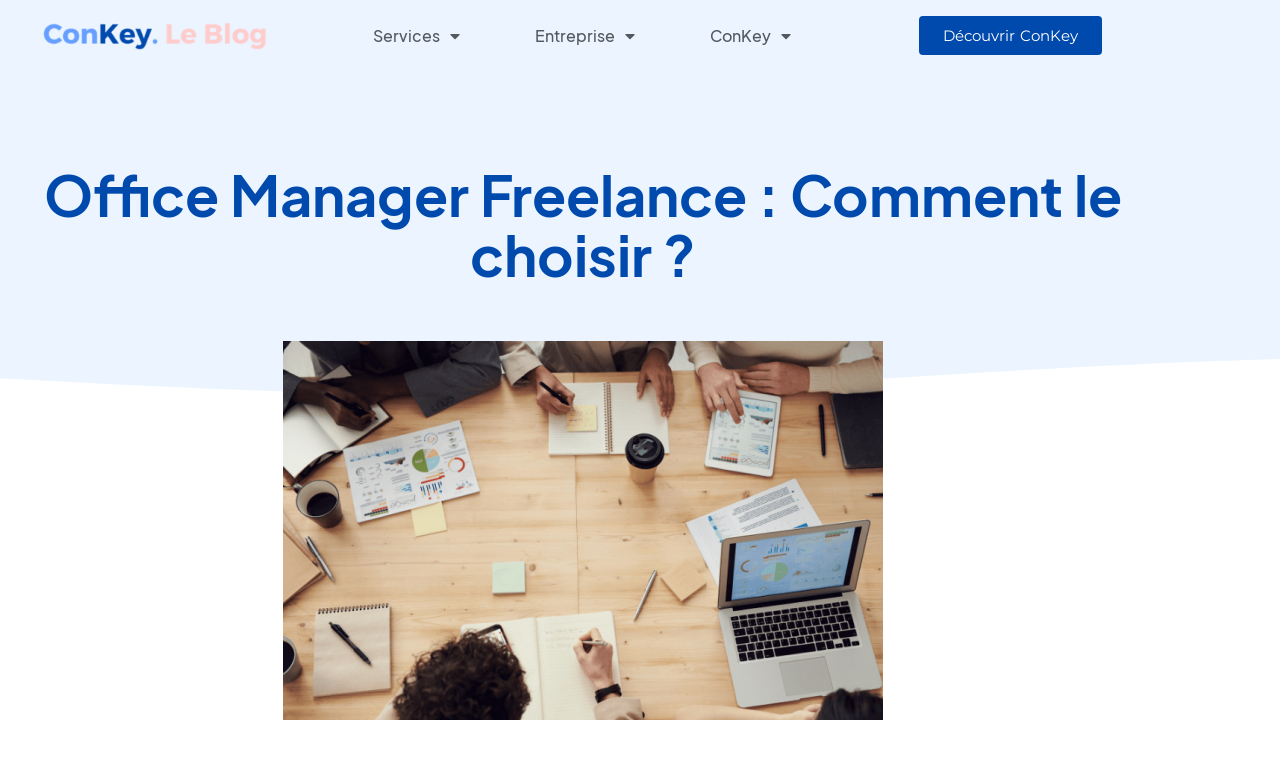

--- FILE ---
content_type: text/html; charset=UTF-8
request_url: https://conkey.fr/blog/office-manager-freelance-comment-le-choisir/
body_size: 18858
content:
<!doctype html><html lang="fr-FR" prefix="og: https://ogp.me/ns#"><head><meta charset="UTF-8"><meta name="viewport" content="width=device-width, initial-scale=1"><link rel="profile" href="https://gmpg.org/xfn/11"><title>Office Manager Freelance : Comment le choisir ? - ConKey</title><meta name="description" content="Découvrez les avantages et comment choisir un Office manager freelance pour externaliser votre gestion administrative, RH, services généraux et bien plus."/><meta name="robots" content="follow, index, max-snippet:-1, max-video-preview:-1, max-image-preview:large"/><link rel="canonical" href="https://conkey.fr/blog/office-manager-freelance-comment-le-choisir/" /><meta property="og:locale" content="fr_FR" /><meta property="og:type" content="article" /><meta property="og:title" content="Office Manager Freelance : Comment le choisir ? - ConKey" /><meta property="og:description" content="Découvrez les avantages et comment choisir un Office manager freelance pour externaliser votre gestion administrative, RH, services généraux et bien plus." /><meta property="og:url" content="https://conkey.fr/blog/office-manager-freelance-comment-le-choisir/" /><meta property="og:site_name" content="ConKey" /><meta property="og:updated_time" content="2022-04-13T16:35:53+02:00" /><meta property="og:image" content="https://conkey.fr/wp-content/uploads/2022/04/Office-Manager-freelance-Comment-le-choisir1.png" /><meta property="og:image:secure_url" content="https://conkey.fr/wp-content/uploads/2022/04/Office-Manager-freelance-Comment-le-choisir1.png" /><meta property="og:image:width" content="804" /><meta property="og:image:height" content="540" /><meta property="og:image:alt" content="Office manager freelance" /><meta property="og:image:type" content="image/png" /><meta property="article:published_time" content="2022-04-13T15:26:54+02:00" /><meta property="article:modified_time" content="2022-04-13T16:35:53+02:00" /><meta name="twitter:card" content="summary_large_image" /><meta name="twitter:title" content="Office Manager Freelance : Comment le choisir ? - ConKey" /><meta name="twitter:description" content="Découvrez les avantages et comment choisir un Office manager freelance pour externaliser votre gestion administrative, RH, services généraux et bien plus." /><meta name="twitter:image" content="https://conkey.fr/wp-content/uploads/2022/04/Office-Manager-freelance-Comment-le-choisir1.png" /> <script type="application/ld+json" class="rank-math-schema-pro">{"@context":"https://schema.org","@graph":[{"@type":"Place","@id":"https://conkey.fr/#place","address":{"@type":"PostalAddress","streetAddress":"4 Rue Sarah Bernhardt","addressLocality":"Asni\u00e8res-sur-Seine","postalCode":"92600","addressCountry":"France"}},{"@type":["ProfessionalService","Organization"],"@id":"https://conkey.fr/#organization","name":"ConKey","url":"https://conkey.fr","address":{"@type":"PostalAddress","streetAddress":"4 Rue Sarah Bernhardt","addressLocality":"Asni\u00e8res-sur-Seine","postalCode":"92600","addressCountry":"France"},"logo":{"@type":"ImageObject","@id":"https://conkey.fr/#logo","url":"https://conkey.fr/wp-content/uploads/2022/03/conkey512fond-blanc.png","contentUrl":"https://conkey.fr/wp-content/uploads/2022/03/conkey512fond-blanc.png","caption":"ConKey","inLanguage":"fr-FR","width":"512","height":"512"},"openingHours":["Monday,Tuesday,Wednesday,Thursday,Friday 09:00-18:00"],"location":{"@id":"https://conkey.fr/#place"},"image":{"@id":"https://conkey.fr/#logo"}},{"@type":"WebSite","@id":"https://conkey.fr/#website","url":"https://conkey.fr","name":"ConKey","publisher":{"@id":"https://conkey.fr/#organization"},"inLanguage":"fr-FR"},{"@type":"ImageObject","@id":"https://conkey.fr/wp-content/uploads/2022/04/Office-Manager-freelance-Comment-le-choisir1.png","url":"https://conkey.fr/wp-content/uploads/2022/04/Office-Manager-freelance-Comment-le-choisir1.png","width":"804","height":"540","caption":"Office manager freelance","inLanguage":"fr-FR"},{"@type":"BreadcrumbList","@id":"https://conkey.fr/blog/office-manager-freelance-comment-le-choisir/#breadcrumb","itemListElement":[{"@type":"ListItem","position":"1","item":{"@id":"https://conkey.fr","name":"Accueil"}},{"@type":"ListItem","position":"2","item":{"@id":"https://conkey.fr/blog/","name":"Blog"}},{"@type":"ListItem","position":"3","item":{"@id":"https://conkey.fr/blog/office-manager-freelance-comment-le-choisir/","name":"Office Manager Freelance : Comment le choisir ?"}}]},{"@type":"WebPage","@id":"https://conkey.fr/blog/office-manager-freelance-comment-le-choisir/#webpage","url":"https://conkey.fr/blog/office-manager-freelance-comment-le-choisir/","name":"Office Manager Freelance : Comment le choisir ? - ConKey","datePublished":"2022-04-13T15:26:54+02:00","dateModified":"2022-04-13T16:35:53+02:00","isPartOf":{"@id":"https://conkey.fr/#website"},"primaryImageOfPage":{"@id":"https://conkey.fr/wp-content/uploads/2022/04/Office-Manager-freelance-Comment-le-choisir1.png"},"inLanguage":"fr-FR","breadcrumb":{"@id":"https://conkey.fr/blog/office-manager-freelance-comment-le-choisir/#breadcrumb"}},{"@type":"Person","@id":"https://conkey.fr/blog/office-manager-freelance-comment-le-choisir/#author","name":"Y5jw7z4K","image":{"@type":"ImageObject","@id":"https://secure.gravatar.com/avatar/88702536a206e6fdd79f1119445515e0a040685e780f5687635182aba0c1c0a7?s=96&amp;d=mm&amp;r=g","url":"https://secure.gravatar.com/avatar/88702536a206e6fdd79f1119445515e0a040685e780f5687635182aba0c1c0a7?s=96&amp;d=mm&amp;r=g","caption":"Y5jw7z4K","inLanguage":"fr-FR"},"sameAs":["https://conkey.fr"],"worksFor":{"@id":"https://conkey.fr/#organization"}},{"@type":"Article","headline":"Office Manager Freelance : Comment le choisir ? - ConKey","keywords":"office manager freelance,office manager,co\u00fbt office manager,trouver office manager freelance,office manager freelance c'est quoi,avantages office manager,missions office manager freelance","datePublished":"2022-04-13T15:26:54+02:00","dateModified":"2022-04-13T16:35:53+02:00","author":{"@id":"https://conkey.fr/blog/office-manager-freelance-comment-le-choisir/#author","name":"Y5jw7z4K"},"publisher":{"@id":"https://conkey.fr/#organization"},"description":"D\u00e9couvrez les avantages et comment choisir un Office manager freelance pour externaliser votre gestion administrative, RH, services g\u00e9n\u00e9raux et bien plus.","name":"Office Manager Freelance : Comment le choisir ? - ConKey","@id":"https://conkey.fr/blog/office-manager-freelance-comment-le-choisir/#richSnippet","isPartOf":{"@id":"https://conkey.fr/blog/office-manager-freelance-comment-le-choisir/#webpage"},"image":{"@id":"https://conkey.fr/wp-content/uploads/2022/04/Office-Manager-freelance-Comment-le-choisir1.png"},"inLanguage":"fr-FR","mainEntityOfPage":{"@id":"https://conkey.fr/blog/office-manager-freelance-comment-le-choisir/#webpage"}}]}</script> <link rel='dns-prefetch' href='//www.googletagmanager.com' /><link rel="alternate" type="application/rss+xml" title="ConKey &raquo; Flux" href="https://conkey.fr/feed/" /><link rel="alternate" type="application/rss+xml" title="ConKey &raquo; Flux des commentaires" href="https://conkey.fr/comments/feed/" /><link rel="alternate" title="oEmbed (JSON)" type="application/json+oembed" href="https://conkey.fr/wp-json/oembed/1.0/embed?url=https%3A%2F%2Fconkey.fr%2Fblog%2Foffice-manager-freelance-comment-le-choisir%2F" /><link rel="alternate" title="oEmbed (XML)" type="text/xml+oembed" href="https://conkey.fr/wp-json/oembed/1.0/embed?url=https%3A%2F%2Fconkey.fr%2Fblog%2Foffice-manager-freelance-comment-le-choisir%2F&#038;format=xml" /><style id='wp-img-auto-sizes-contain-inline-css'>img:is([sizes=auto i],[sizes^="auto," i]){contain-intrinsic-size:3000px 1500px}
/*# sourceURL=wp-img-auto-sizes-contain-inline-css */</style><style id='wp-emoji-styles-inline-css'>img.wp-smiley, img.emoji {
		display: inline !important;
		border: none !important;
		box-shadow: none !important;
		height: 1em !important;
		width: 1em !important;
		margin: 0 0.07em !important;
		vertical-align: -0.1em !important;
		background: none !important;
		padding: 0 !important;
	}
/*# sourceURL=wp-emoji-styles-inline-css */</style><link rel='stylesheet' id='wp-block-library-css' href='https://conkey.fr/wp-includes/css/dist/block-library/style.min.css?ver=6.9' media='all' /><link rel='stylesheet' id='jet-engine-frontend-css' href='https://conkey.fr/wp-content/cache/autoptimize/css/autoptimize_single_ec2164e89cf0b40904538ec4f96a9434.css?ver=3.1.0' media='all' /><style id='global-styles-inline-css'>:root{--wp--preset--aspect-ratio--square: 1;--wp--preset--aspect-ratio--4-3: 4/3;--wp--preset--aspect-ratio--3-4: 3/4;--wp--preset--aspect-ratio--3-2: 3/2;--wp--preset--aspect-ratio--2-3: 2/3;--wp--preset--aspect-ratio--16-9: 16/9;--wp--preset--aspect-ratio--9-16: 9/16;--wp--preset--color--black: #000000;--wp--preset--color--cyan-bluish-gray: #abb8c3;--wp--preset--color--white: #ffffff;--wp--preset--color--pale-pink: #f78da7;--wp--preset--color--vivid-red: #cf2e2e;--wp--preset--color--luminous-vivid-orange: #ff6900;--wp--preset--color--luminous-vivid-amber: #fcb900;--wp--preset--color--light-green-cyan: #7bdcb5;--wp--preset--color--vivid-green-cyan: #00d084;--wp--preset--color--pale-cyan-blue: #8ed1fc;--wp--preset--color--vivid-cyan-blue: #0693e3;--wp--preset--color--vivid-purple: #9b51e0;--wp--preset--gradient--vivid-cyan-blue-to-vivid-purple: linear-gradient(135deg,rgb(6,147,227) 0%,rgb(155,81,224) 100%);--wp--preset--gradient--light-green-cyan-to-vivid-green-cyan: linear-gradient(135deg,rgb(122,220,180) 0%,rgb(0,208,130) 100%);--wp--preset--gradient--luminous-vivid-amber-to-luminous-vivid-orange: linear-gradient(135deg,rgb(252,185,0) 0%,rgb(255,105,0) 100%);--wp--preset--gradient--luminous-vivid-orange-to-vivid-red: linear-gradient(135deg,rgb(255,105,0) 0%,rgb(207,46,46) 100%);--wp--preset--gradient--very-light-gray-to-cyan-bluish-gray: linear-gradient(135deg,rgb(238,238,238) 0%,rgb(169,184,195) 100%);--wp--preset--gradient--cool-to-warm-spectrum: linear-gradient(135deg,rgb(74,234,220) 0%,rgb(151,120,209) 20%,rgb(207,42,186) 40%,rgb(238,44,130) 60%,rgb(251,105,98) 80%,rgb(254,248,76) 100%);--wp--preset--gradient--blush-light-purple: linear-gradient(135deg,rgb(255,206,236) 0%,rgb(152,150,240) 100%);--wp--preset--gradient--blush-bordeaux: linear-gradient(135deg,rgb(254,205,165) 0%,rgb(254,45,45) 50%,rgb(107,0,62) 100%);--wp--preset--gradient--luminous-dusk: linear-gradient(135deg,rgb(255,203,112) 0%,rgb(199,81,192) 50%,rgb(65,88,208) 100%);--wp--preset--gradient--pale-ocean: linear-gradient(135deg,rgb(255,245,203) 0%,rgb(182,227,212) 50%,rgb(51,167,181) 100%);--wp--preset--gradient--electric-grass: linear-gradient(135deg,rgb(202,248,128) 0%,rgb(113,206,126) 100%);--wp--preset--gradient--midnight: linear-gradient(135deg,rgb(2,3,129) 0%,rgb(40,116,252) 100%);--wp--preset--font-size--small: 13px;--wp--preset--font-size--medium: 20px;--wp--preset--font-size--large: 36px;--wp--preset--font-size--x-large: 42px;--wp--preset--spacing--20: 0.44rem;--wp--preset--spacing--30: 0.67rem;--wp--preset--spacing--40: 1rem;--wp--preset--spacing--50: 1.5rem;--wp--preset--spacing--60: 2.25rem;--wp--preset--spacing--70: 3.38rem;--wp--preset--spacing--80: 5.06rem;--wp--preset--shadow--natural: 6px 6px 9px rgba(0, 0, 0, 0.2);--wp--preset--shadow--deep: 12px 12px 50px rgba(0, 0, 0, 0.4);--wp--preset--shadow--sharp: 6px 6px 0px rgba(0, 0, 0, 0.2);--wp--preset--shadow--outlined: 6px 6px 0px -3px rgb(255, 255, 255), 6px 6px rgb(0, 0, 0);--wp--preset--shadow--crisp: 6px 6px 0px rgb(0, 0, 0);}:root { --wp--style--global--content-size: 800px;--wp--style--global--wide-size: 1200px; }:where(body) { margin: 0; }.wp-site-blocks > .alignleft { float: left; margin-right: 2em; }.wp-site-blocks > .alignright { float: right; margin-left: 2em; }.wp-site-blocks > .aligncenter { justify-content: center; margin-left: auto; margin-right: auto; }:where(.wp-site-blocks) > * { margin-block-start: 24px; margin-block-end: 0; }:where(.wp-site-blocks) > :first-child { margin-block-start: 0; }:where(.wp-site-blocks) > :last-child { margin-block-end: 0; }:root { --wp--style--block-gap: 24px; }:root :where(.is-layout-flow) > :first-child{margin-block-start: 0;}:root :where(.is-layout-flow) > :last-child{margin-block-end: 0;}:root :where(.is-layout-flow) > *{margin-block-start: 24px;margin-block-end: 0;}:root :where(.is-layout-constrained) > :first-child{margin-block-start: 0;}:root :where(.is-layout-constrained) > :last-child{margin-block-end: 0;}:root :where(.is-layout-constrained) > *{margin-block-start: 24px;margin-block-end: 0;}:root :where(.is-layout-flex){gap: 24px;}:root :where(.is-layout-grid){gap: 24px;}.is-layout-flow > .alignleft{float: left;margin-inline-start: 0;margin-inline-end: 2em;}.is-layout-flow > .alignright{float: right;margin-inline-start: 2em;margin-inline-end: 0;}.is-layout-flow > .aligncenter{margin-left: auto !important;margin-right: auto !important;}.is-layout-constrained > .alignleft{float: left;margin-inline-start: 0;margin-inline-end: 2em;}.is-layout-constrained > .alignright{float: right;margin-inline-start: 2em;margin-inline-end: 0;}.is-layout-constrained > .aligncenter{margin-left: auto !important;margin-right: auto !important;}.is-layout-constrained > :where(:not(.alignleft):not(.alignright):not(.alignfull)){max-width: var(--wp--style--global--content-size);margin-left: auto !important;margin-right: auto !important;}.is-layout-constrained > .alignwide{max-width: var(--wp--style--global--wide-size);}body .is-layout-flex{display: flex;}.is-layout-flex{flex-wrap: wrap;align-items: center;}.is-layout-flex > :is(*, div){margin: 0;}body .is-layout-grid{display: grid;}.is-layout-grid > :is(*, div){margin: 0;}body{padding-top: 0px;padding-right: 0px;padding-bottom: 0px;padding-left: 0px;}a:where(:not(.wp-element-button)){text-decoration: underline;}:root :where(.wp-element-button, .wp-block-button__link){background-color: #32373c;border-width: 0;color: #fff;font-family: inherit;font-size: inherit;font-style: inherit;font-weight: inherit;letter-spacing: inherit;line-height: inherit;padding-top: calc(0.667em + 2px);padding-right: calc(1.333em + 2px);padding-bottom: calc(0.667em + 2px);padding-left: calc(1.333em + 2px);text-decoration: none;text-transform: inherit;}.has-black-color{color: var(--wp--preset--color--black) !important;}.has-cyan-bluish-gray-color{color: var(--wp--preset--color--cyan-bluish-gray) !important;}.has-white-color{color: var(--wp--preset--color--white) !important;}.has-pale-pink-color{color: var(--wp--preset--color--pale-pink) !important;}.has-vivid-red-color{color: var(--wp--preset--color--vivid-red) !important;}.has-luminous-vivid-orange-color{color: var(--wp--preset--color--luminous-vivid-orange) !important;}.has-luminous-vivid-amber-color{color: var(--wp--preset--color--luminous-vivid-amber) !important;}.has-light-green-cyan-color{color: var(--wp--preset--color--light-green-cyan) !important;}.has-vivid-green-cyan-color{color: var(--wp--preset--color--vivid-green-cyan) !important;}.has-pale-cyan-blue-color{color: var(--wp--preset--color--pale-cyan-blue) !important;}.has-vivid-cyan-blue-color{color: var(--wp--preset--color--vivid-cyan-blue) !important;}.has-vivid-purple-color{color: var(--wp--preset--color--vivid-purple) !important;}.has-black-background-color{background-color: var(--wp--preset--color--black) !important;}.has-cyan-bluish-gray-background-color{background-color: var(--wp--preset--color--cyan-bluish-gray) !important;}.has-white-background-color{background-color: var(--wp--preset--color--white) !important;}.has-pale-pink-background-color{background-color: var(--wp--preset--color--pale-pink) !important;}.has-vivid-red-background-color{background-color: var(--wp--preset--color--vivid-red) !important;}.has-luminous-vivid-orange-background-color{background-color: var(--wp--preset--color--luminous-vivid-orange) !important;}.has-luminous-vivid-amber-background-color{background-color: var(--wp--preset--color--luminous-vivid-amber) !important;}.has-light-green-cyan-background-color{background-color: var(--wp--preset--color--light-green-cyan) !important;}.has-vivid-green-cyan-background-color{background-color: var(--wp--preset--color--vivid-green-cyan) !important;}.has-pale-cyan-blue-background-color{background-color: var(--wp--preset--color--pale-cyan-blue) !important;}.has-vivid-cyan-blue-background-color{background-color: var(--wp--preset--color--vivid-cyan-blue) !important;}.has-vivid-purple-background-color{background-color: var(--wp--preset--color--vivid-purple) !important;}.has-black-border-color{border-color: var(--wp--preset--color--black) !important;}.has-cyan-bluish-gray-border-color{border-color: var(--wp--preset--color--cyan-bluish-gray) !important;}.has-white-border-color{border-color: var(--wp--preset--color--white) !important;}.has-pale-pink-border-color{border-color: var(--wp--preset--color--pale-pink) !important;}.has-vivid-red-border-color{border-color: var(--wp--preset--color--vivid-red) !important;}.has-luminous-vivid-orange-border-color{border-color: var(--wp--preset--color--luminous-vivid-orange) !important;}.has-luminous-vivid-amber-border-color{border-color: var(--wp--preset--color--luminous-vivid-amber) !important;}.has-light-green-cyan-border-color{border-color: var(--wp--preset--color--light-green-cyan) !important;}.has-vivid-green-cyan-border-color{border-color: var(--wp--preset--color--vivid-green-cyan) !important;}.has-pale-cyan-blue-border-color{border-color: var(--wp--preset--color--pale-cyan-blue) !important;}.has-vivid-cyan-blue-border-color{border-color: var(--wp--preset--color--vivid-cyan-blue) !important;}.has-vivid-purple-border-color{border-color: var(--wp--preset--color--vivid-purple) !important;}.has-vivid-cyan-blue-to-vivid-purple-gradient-background{background: var(--wp--preset--gradient--vivid-cyan-blue-to-vivid-purple) !important;}.has-light-green-cyan-to-vivid-green-cyan-gradient-background{background: var(--wp--preset--gradient--light-green-cyan-to-vivid-green-cyan) !important;}.has-luminous-vivid-amber-to-luminous-vivid-orange-gradient-background{background: var(--wp--preset--gradient--luminous-vivid-amber-to-luminous-vivid-orange) !important;}.has-luminous-vivid-orange-to-vivid-red-gradient-background{background: var(--wp--preset--gradient--luminous-vivid-orange-to-vivid-red) !important;}.has-very-light-gray-to-cyan-bluish-gray-gradient-background{background: var(--wp--preset--gradient--very-light-gray-to-cyan-bluish-gray) !important;}.has-cool-to-warm-spectrum-gradient-background{background: var(--wp--preset--gradient--cool-to-warm-spectrum) !important;}.has-blush-light-purple-gradient-background{background: var(--wp--preset--gradient--blush-light-purple) !important;}.has-blush-bordeaux-gradient-background{background: var(--wp--preset--gradient--blush-bordeaux) !important;}.has-luminous-dusk-gradient-background{background: var(--wp--preset--gradient--luminous-dusk) !important;}.has-pale-ocean-gradient-background{background: var(--wp--preset--gradient--pale-ocean) !important;}.has-electric-grass-gradient-background{background: var(--wp--preset--gradient--electric-grass) !important;}.has-midnight-gradient-background{background: var(--wp--preset--gradient--midnight) !important;}.has-small-font-size{font-size: var(--wp--preset--font-size--small) !important;}.has-medium-font-size{font-size: var(--wp--preset--font-size--medium) !important;}.has-large-font-size{font-size: var(--wp--preset--font-size--large) !important;}.has-x-large-font-size{font-size: var(--wp--preset--font-size--x-large) !important;}
:root :where(.wp-block-pullquote){font-size: 1.5em;line-height: 1.6;}
/*# sourceURL=global-styles-inline-css */</style><link rel='stylesheet' id='hello-elementor-css' href='https://conkey.fr/wp-content/cache/autoptimize/css/autoptimize_single_af4b9638d69957103dc5ea259563873e.css?ver=3.4.5' media='all' /><link rel='stylesheet' id='hello-elementor-theme-style-css' href='https://conkey.fr/wp-content/cache/autoptimize/css/autoptimize_single_a480d2bf8c523da1c15b272e519f33f2.css?ver=3.4.5' media='all' /><link rel='stylesheet' id='hello-elementor-header-footer-css' href='https://conkey.fr/wp-content/cache/autoptimize/css/autoptimize_single_86dbb47955bb9db9c74abc72efb0c6f6.css?ver=3.4.5' media='all' /><link rel='stylesheet' id='elementor-frontend-css' href='https://conkey.fr/wp-content/uploads/elementor/css/custom-frontend.min.css?ver=1768559987' media='all' /><link rel='stylesheet' id='elementor-post-6-css' href='https://conkey.fr/wp-content/uploads/elementor/css/post-6.css?ver=1768559987' media='all' /><link rel='stylesheet' id='jet-menu-public-styles-css' href='https://conkey.fr/wp-content/cache/autoptimize/css/autoptimize_single_343b103287928d1f601478a41a3a648e.css?ver=2.2.4' media='all' /><link rel='stylesheet' id='widget-image-css' href='https://conkey.fr/wp-content/plugins/elementor/assets/css/widget-image.min.css?ver=3.34.1' media='all' /><link rel='stylesheet' id='widget-nav-menu-css' href='https://conkey.fr/wp-content/uploads/elementor/css/custom-pro-widget-nav-menu.min.css?ver=1768559987' media='all' /><link rel='stylesheet' id='e-sticky-css' href='https://conkey.fr/wp-content/plugins/elementor-pro/assets/css/modules/sticky.min.css?ver=3.32.2' media='all' /><link rel='stylesheet' id='widget-icon-list-css' href='https://conkey.fr/wp-content/uploads/elementor/css/custom-widget-icon-list.min.css?ver=1768559987' media='all' /><link rel='stylesheet' id='widget-heading-css' href='https://conkey.fr/wp-content/plugins/elementor/assets/css/widget-heading.min.css?ver=3.34.1' media='all' /><link rel='stylesheet' id='widget-social-icons-css' href='https://conkey.fr/wp-content/plugins/elementor/assets/css/widget-social-icons.min.css?ver=3.34.1' media='all' /><link rel='stylesheet' id='e-apple-webkit-css' href='https://conkey.fr/wp-content/uploads/elementor/css/custom-apple-webkit.min.css?ver=1768559987' media='all' /><link rel='stylesheet' id='swiper-css' href='https://conkey.fr/wp-content/plugins/elementor/assets/lib/swiper/v8/css/swiper.min.css?ver=8.4.5' media='all' /><link rel='stylesheet' id='e-swiper-css' href='https://conkey.fr/wp-content/plugins/elementor/assets/css/conditionals/e-swiper.min.css?ver=3.34.1' media='all' /><link rel='stylesheet' id='e-shapes-css' href='https://conkey.fr/wp-content/plugins/elementor/assets/css/conditionals/shapes.min.css?ver=3.34.1' media='all' /><link rel='stylesheet' id='widget-divider-css' href='https://conkey.fr/wp-content/plugins/elementor/assets/css/widget-divider.min.css?ver=3.34.1' media='all' /><link rel='stylesheet' id='widget-post-navigation-css' href='https://conkey.fr/wp-content/plugins/elementor-pro/assets/css/widget-post-navigation.min.css?ver=3.32.2' media='all' /><link rel='stylesheet' id='elementor-icons-css' href='https://conkey.fr/wp-content/plugins/elementor/assets/lib/eicons/css/elementor-icons.min.css?ver=5.45.0' media='all' /><link rel='stylesheet' id='elementor-post-1642-css' href='https://conkey.fr/wp-content/uploads/elementor/css/post-1642.css?ver=1768561532' media='all' /><link rel='stylesheet' id='elementor-post-91-css' href='https://conkey.fr/wp-content/uploads/elementor/css/post-91.css?ver=1768559988' media='all' /><link rel='stylesheet' id='elementor-post-1630-css' href='https://conkey.fr/wp-content/uploads/elementor/css/post-1630.css?ver=1768564018' media='all' /><link rel='stylesheet' id='hello-elementor-child-style-css' href='https://conkey.fr/wp-content/themes/theme-conkey/style.css?ver=1.0.0' media='all' /><link rel='stylesheet' id='elementor-icons-shared-0-css' href='https://conkey.fr/wp-content/plugins/elementor/assets/lib/font-awesome/css/fontawesome.min.css?ver=5.15.3' media='all' /><link rel='stylesheet' id='elementor-icons-fa-solid-css' href='https://conkey.fr/wp-content/plugins/elementor/assets/lib/font-awesome/css/solid.min.css?ver=5.15.3' media='all' /><link rel='stylesheet' id='elementor-icons-fa-brands-css' href='https://conkey.fr/wp-content/plugins/elementor/assets/lib/font-awesome/css/brands.min.css?ver=5.15.3' media='all' /> <script src="https://conkey.fr/wp-includes/js/jquery/jquery.min.js?ver=3.7.1" id="jquery-core-js"></script> <link rel="https://api.w.org/" href="https://conkey.fr/wp-json/" /><link rel="alternate" title="JSON" type="application/json" href="https://conkey.fr/wp-json/wp/v2/blog/1683" /><link rel="EditURI" type="application/rsd+xml" title="RSD" href="https://conkey.fr/xmlrpc.php?rsd" /><meta name="generator" content="WordPress 6.9" /><link rel='shortlink' href='https://conkey.fr/?p=1683' /><meta name="generator" content="Site Kit by Google 1.170.0" /><meta name="generator" content="Elementor 3.34.1; features: additional_custom_breakpoints; settings: css_print_method-external, google_font-enabled, font_display-block"><style>.e-con.e-parent:nth-of-type(n+4):not(.e-lazyloaded):not(.e-no-lazyload),
				.e-con.e-parent:nth-of-type(n+4):not(.e-lazyloaded):not(.e-no-lazyload) * {
					background-image: none !important;
				}
				@media screen and (max-height: 1024px) {
					.e-con.e-parent:nth-of-type(n+3):not(.e-lazyloaded):not(.e-no-lazyload),
					.e-con.e-parent:nth-of-type(n+3):not(.e-lazyloaded):not(.e-no-lazyload) * {
						background-image: none !important;
					}
				}
				@media screen and (max-height: 640px) {
					.e-con.e-parent:nth-of-type(n+2):not(.e-lazyloaded):not(.e-no-lazyload),
					.e-con.e-parent:nth-of-type(n+2):not(.e-lazyloaded):not(.e-no-lazyload) * {
						background-image: none !important;
					}
				}</style> <script id="google_gtagjs" src="https://www.googletagmanager.com/gtag/js?id=G-3BZTVTMNDY" async></script> <script id="google_gtagjs-inline">window.dataLayer = window.dataLayer || [];function gtag(){dataLayer.push(arguments);}gtag('js', new Date());gtag('config', 'G-3BZTVTMNDY', {'anonymize_ip': true} );</script>  <script>( function( w, d, s, l, i ) {
				w[l] = w[l] || [];
				w[l].push( {'gtm.start': new Date().getTime(), event: 'gtm.js'} );
				var f = d.getElementsByTagName( s )[0],
					j = d.createElement( s ), dl = l != 'dataLayer' ? '&l=' + l : '';
				j.async = true;
				j.src = 'https://www.googletagmanager.com/gtm.js?id=' + i + dl;
				f.parentNode.insertBefore( j, f );
			} )( window, document, 'script', 'dataLayer', 'GTM-K6CV6NQ7' );</script> <link rel="icon" href="https://conkey.fr/wp-content/uploads/2022/03/cropped-conkey512fond-blanc-1-32x32.png" sizes="32x32" /><link rel="icon" href="https://conkey.fr/wp-content/uploads/2022/03/cropped-conkey512fond-blanc-1-192x192.png" sizes="192x192" /><link rel="apple-touch-icon" href="https://conkey.fr/wp-content/uploads/2022/03/cropped-conkey512fond-blanc-1-180x180.png" /><meta name="msapplication-TileImage" content="https://conkey.fr/wp-content/uploads/2022/03/cropped-conkey512fond-blanc-1-270x270.png" /></head><body class="wp-singular blog-template-default single single-blog postid-1683 wp-embed-responsive wp-theme-hello-elementor wp-child-theme-theme-conkey hello-elementor-default jet-mega-menu-location elementor-default elementor-template-full-width elementor-kit-6 elementor-page-1630"> <noscript> <iframe src="https://www.googletagmanager.com/ns.html?id=GTM-K6CV6NQ7" height="0" width="0" style="display:none;visibility:hidden"></iframe> </noscript> <a class="skip-link screen-reader-text" href="#content">Aller au contenu</a><header data-elementor-type="header" data-elementor-id="1642" class="elementor elementor-1642 elementor-location-header" data-elementor-post-type="elementor_library"><header class="elementor-section elementor-top-section elementor-element elementor-element-64665ba0 elementor-section-content-middle elementor-section-boxed elementor-section-height-default elementor-section-height-default" data-id="64665ba0" data-element_type="section" data-settings="{&quot;background_background&quot;:&quot;classic&quot;,&quot;sticky&quot;:&quot;top&quot;,&quot;sticky_effects_offset&quot;:10,&quot;sticky_on&quot;:[&quot;widescreen&quot;,&quot;desktop&quot;,&quot;laptop&quot;,&quot;tablet_extra&quot;,&quot;tablet&quot;,&quot;mobile_extra&quot;,&quot;mobile&quot;],&quot;sticky_offset&quot;:0,&quot;sticky_anchor_link_offset&quot;:0}"><div class="elementor-container elementor-column-gap-no"><div class="elementor-column elementor-col-100 elementor-top-column elementor-element elementor-element-6b7efbdf" data-id="6b7efbdf" data-element_type="column"><div class="elementor-widget-wrap elementor-element-populated"><div class="elementor-element elementor-element-7116962 elementor-widget__width-initial elementor-widget elementor-widget-image" data-id="7116962" data-element_type="widget" data-widget_type="image.default"><div class="elementor-widget-container"> <a href="https://conkey.fr/blog"> <img width="300" height="37" src="https://conkey.fr/wp-content/uploads/2022/04/ConKey-Le-Blog-V2-300x37.png" class="attachment-medium size-medium wp-image-1769" alt="" srcset="https://conkey.fr/wp-content/uploads/2022/04/ConKey-Le-Blog-V2-300x37.png 300w, https://conkey.fr/wp-content/uploads/2022/04/ConKey-Le-Blog-V2.png 500w" sizes="(max-width: 300px) 100vw, 300px" /> </a></div></div><div class="elementor-element elementor-element-d903a83 elementor-nav-menu__align-center elementor-widget__width-initial elementor-nav-menu--dropdown-mobile_extra elementor-nav-menu--stretch elementor-nav-menu__text-align-aside elementor-nav-menu--toggle elementor-nav-menu--burger elementor-widget elementor-widget-nav-menu" data-id="d903a83" data-element_type="widget" data-settings="{&quot;full_width&quot;:&quot;stretch&quot;,&quot;layout&quot;:&quot;horizontal&quot;,&quot;submenu_icon&quot;:{&quot;value&quot;:&quot;&lt;i class=\&quot;fas fa-caret-down\&quot; aria-hidden=\&quot;true\&quot;&gt;&lt;\/i&gt;&quot;,&quot;library&quot;:&quot;fa-solid&quot;},&quot;toggle&quot;:&quot;burger&quot;}" data-widget_type="nav-menu.default"><div class="elementor-widget-container"><nav aria-label="Menu" class="elementor-nav-menu--main elementor-nav-menu__container elementor-nav-menu--layout-horizontal e--pointer-none"><ul id="menu-1-d903a83" class="elementor-nav-menu"><li class="menu-item menu-item-type-custom menu-item-object-custom menu-item-has-children menu-item-1647"><a href="#" class="elementor-item elementor-item-anchor">Services</a><ul class="sub-menu elementor-nav-menu--dropdown"><li class="menu-item menu-item-type-taxonomy menu-item-object-categories-blog menu-item-1648"><a href="https://conkey.fr/categories-blog/amenagement/" class="elementor-sub-item">Aménagement</a></li><li class="menu-item menu-item-type-taxonomy menu-item-object-categories-blog menu-item-1649"><a href="https://conkey.fr/categories-blog/fourniture-de-bureau/" class="elementor-sub-item">Fourniture de bureau</a></li><li class="menu-item menu-item-type-taxonomy menu-item-object-categories-blog menu-item-1650"><a href="https://conkey.fr/categories-blog/informatique/" class="elementor-sub-item">Informatique</a></li><li class="menu-item menu-item-type-taxonomy menu-item-object-categories-blog menu-item-1651"><a href="https://conkey.fr/categories-blog/nettoyage/" class="elementor-sub-item">Nettoyage</a></li><li class="menu-item menu-item-type-taxonomy menu-item-object-categories-blog menu-item-1652"><a href="https://conkey.fr/categories-blog/plateaux-repas/" class="elementor-sub-item">Plateaux repas</a></li><li class="menu-item menu-item-type-taxonomy menu-item-object-categories-blog menu-item-1811"><a href="https://conkey.fr/categories-blog/recyclage/" class="elementor-sub-item">Recyclage</a></li><li class="menu-item menu-item-type-taxonomy menu-item-object-categories-blog menu-item-1653"><a href="https://conkey.fr/categories-blog/traiteur/" class="elementor-sub-item">Traiteur</a></li><li class="menu-item menu-item-type-taxonomy menu-item-object-categories-blog menu-item-1654"><a href="https://conkey.fr/categories-blog/travaux-depannages/" class="elementor-sub-item">Travaux &amp; dépannages</a></li></ul></li><li class="menu-item menu-item-type-custom menu-item-object-custom menu-item-has-children menu-item-1655"><a href="#" class="elementor-item elementor-item-anchor">Entreprise</a><ul class="sub-menu elementor-nav-menu--dropdown"><li class="menu-item menu-item-type-taxonomy menu-item-object-categories-blog menu-item-1682"><a href="https://conkey.fr/categories-blog/actualites/" class="elementor-sub-item">Actualités</a></li><li class="menu-item menu-item-type-taxonomy menu-item-object-categories-blog menu-item-1928"><a href="https://conkey.fr/categories-blog/bien-etre-au-travail/" class="elementor-sub-item">Bien-être au travail</a></li><li class="menu-item menu-item-type-taxonomy menu-item-object-categories-blog menu-item-1656"><a href="https://conkey.fr/categories-blog/conseils/" class="elementor-sub-item">Conseils</a></li><li class="menu-item menu-item-type-taxonomy menu-item-object-categories-blog menu-item-1657"><a href="https://conkey.fr/categories-blog/culture-dentreprise/" class="elementor-sub-item">Culture d&rsquo;entreprise</a></li><li class="menu-item menu-item-type-taxonomy menu-item-object-categories-blog menu-item-1658"><a href="https://conkey.fr/categories-blog/metiers/" class="elementor-sub-item">Métiers</a></li><li class="menu-item menu-item-type-taxonomy menu-item-object-categories-blog menu-item-1659"><a href="https://conkey.fr/categories-blog/outils-de-gestion/" class="elementor-sub-item">Outils de gestion</a></li></ul></li><li class="menu-item menu-item-type-custom menu-item-object-custom menu-item-has-children menu-item-1644"><a href="#" class="elementor-item elementor-item-anchor">ConKey</a><ul class="sub-menu elementor-nav-menu--dropdown"><li class="menu-item menu-item-type-post_type menu-item-object-page menu-item-1645"><a href="https://conkey.fr/pourquoi-conkey/" class="elementor-sub-item">Pourquoi ConKey ?</a></li><li class="menu-item menu-item-type-post_type menu-item-object-page menu-item-1646"><a href="https://conkey.fr/nos-offres/" class="elementor-sub-item">Nos offres</a></li></ul></li></ul></nav><div class="elementor-menu-toggle" role="button" tabindex="0" aria-label="Permuter le menu" aria-expanded="false"> <i aria-hidden="true" role="presentation" class="elementor-menu-toggle__icon--open eicon-menu-bar"></i><i aria-hidden="true" role="presentation" class="elementor-menu-toggle__icon--close eicon-close"></i></div><nav class="elementor-nav-menu--dropdown elementor-nav-menu__container" aria-hidden="true"><ul id="menu-2-d903a83" class="elementor-nav-menu"><li class="menu-item menu-item-type-custom menu-item-object-custom menu-item-has-children menu-item-1647"><a href="#" class="elementor-item elementor-item-anchor" tabindex="-1">Services</a><ul class="sub-menu elementor-nav-menu--dropdown"><li class="menu-item menu-item-type-taxonomy menu-item-object-categories-blog menu-item-1648"><a href="https://conkey.fr/categories-blog/amenagement/" class="elementor-sub-item" tabindex="-1">Aménagement</a></li><li class="menu-item menu-item-type-taxonomy menu-item-object-categories-blog menu-item-1649"><a href="https://conkey.fr/categories-blog/fourniture-de-bureau/" class="elementor-sub-item" tabindex="-1">Fourniture de bureau</a></li><li class="menu-item menu-item-type-taxonomy menu-item-object-categories-blog menu-item-1650"><a href="https://conkey.fr/categories-blog/informatique/" class="elementor-sub-item" tabindex="-1">Informatique</a></li><li class="menu-item menu-item-type-taxonomy menu-item-object-categories-blog menu-item-1651"><a href="https://conkey.fr/categories-blog/nettoyage/" class="elementor-sub-item" tabindex="-1">Nettoyage</a></li><li class="menu-item menu-item-type-taxonomy menu-item-object-categories-blog menu-item-1652"><a href="https://conkey.fr/categories-blog/plateaux-repas/" class="elementor-sub-item" tabindex="-1">Plateaux repas</a></li><li class="menu-item menu-item-type-taxonomy menu-item-object-categories-blog menu-item-1811"><a href="https://conkey.fr/categories-blog/recyclage/" class="elementor-sub-item" tabindex="-1">Recyclage</a></li><li class="menu-item menu-item-type-taxonomy menu-item-object-categories-blog menu-item-1653"><a href="https://conkey.fr/categories-blog/traiteur/" class="elementor-sub-item" tabindex="-1">Traiteur</a></li><li class="menu-item menu-item-type-taxonomy menu-item-object-categories-blog menu-item-1654"><a href="https://conkey.fr/categories-blog/travaux-depannages/" class="elementor-sub-item" tabindex="-1">Travaux &amp; dépannages</a></li></ul></li><li class="menu-item menu-item-type-custom menu-item-object-custom menu-item-has-children menu-item-1655"><a href="#" class="elementor-item elementor-item-anchor" tabindex="-1">Entreprise</a><ul class="sub-menu elementor-nav-menu--dropdown"><li class="menu-item menu-item-type-taxonomy menu-item-object-categories-blog menu-item-1682"><a href="https://conkey.fr/categories-blog/actualites/" class="elementor-sub-item" tabindex="-1">Actualités</a></li><li class="menu-item menu-item-type-taxonomy menu-item-object-categories-blog menu-item-1928"><a href="https://conkey.fr/categories-blog/bien-etre-au-travail/" class="elementor-sub-item" tabindex="-1">Bien-être au travail</a></li><li class="menu-item menu-item-type-taxonomy menu-item-object-categories-blog menu-item-1656"><a href="https://conkey.fr/categories-blog/conseils/" class="elementor-sub-item" tabindex="-1">Conseils</a></li><li class="menu-item menu-item-type-taxonomy menu-item-object-categories-blog menu-item-1657"><a href="https://conkey.fr/categories-blog/culture-dentreprise/" class="elementor-sub-item" tabindex="-1">Culture d&rsquo;entreprise</a></li><li class="menu-item menu-item-type-taxonomy menu-item-object-categories-blog menu-item-1658"><a href="https://conkey.fr/categories-blog/metiers/" class="elementor-sub-item" tabindex="-1">Métiers</a></li><li class="menu-item menu-item-type-taxonomy menu-item-object-categories-blog menu-item-1659"><a href="https://conkey.fr/categories-blog/outils-de-gestion/" class="elementor-sub-item" tabindex="-1">Outils de gestion</a></li></ul></li><li class="menu-item menu-item-type-custom menu-item-object-custom menu-item-has-children menu-item-1644"><a href="#" class="elementor-item elementor-item-anchor" tabindex="-1">ConKey</a><ul class="sub-menu elementor-nav-menu--dropdown"><li class="menu-item menu-item-type-post_type menu-item-object-page menu-item-1645"><a href="https://conkey.fr/pourquoi-conkey/" class="elementor-sub-item" tabindex="-1">Pourquoi ConKey ?</a></li><li class="menu-item menu-item-type-post_type menu-item-object-page menu-item-1646"><a href="https://conkey.fr/nos-offres/" class="elementor-sub-item" tabindex="-1">Nos offres</a></li></ul></li></ul></nav></div></div><div class="elementor-element elementor-element-1d8943c8 elementor-align-center elementor-widget__width-initial elementor-hidden-mobile_extra elementor-hidden-mobile elementor-widget elementor-widget-button" data-id="1d8943c8" data-element_type="widget" data-widget_type="button.default"><div class="elementor-widget-container"><div class="elementor-button-wrapper"> <a class="elementor-button elementor-button-link elementor-size-sm" href="https://conkey.fr/"> <span class="elementor-button-content-wrapper"> <span class="elementor-button-text">Découvrir ConKey</span> </span> </a></div></div></div></div></div></div></header><section class="elementor-section elementor-top-section elementor-element elementor-element-35bfcd97 elementor-section-boxed elementor-section-height-default elementor-section-height-default" data-id="35bfcd97" data-element_type="section" data-settings="{&quot;background_background&quot;:&quot;classic&quot;}"><div class="elementor-container elementor-column-gap-default"><div class="elementor-column elementor-col-100 elementor-top-column elementor-element elementor-element-519a5cc5" data-id="519a5cc5" data-element_type="column"><div class="elementor-widget-wrap"></div></div></div></section></header><div data-elementor-type="single-post" data-elementor-id="1630" class="elementor elementor-1630 elementor-location-single post-1683 blog type-blog status-publish has-post-thumbnail hentry categories-blog-conseils" data-elementor-post-type="elementor_library"><section class="elementor-section elementor-top-section elementor-element elementor-element-64ae329 elementor-section-boxed elementor-section-height-default elementor-section-height-default" data-id="64ae329" data-element_type="section" data-settings="{&quot;background_background&quot;:&quot;classic&quot;,&quot;shape_divider_bottom&quot;:&quot;waves&quot;}"><div class="elementor-shape elementor-shape-bottom" aria-hidden="true" data-negative="false"> <svg xmlns="http://www.w3.org/2000/svg" viewBox="0 0 1000 100" preserveAspectRatio="none"> <path class="elementor-shape-fill" d="M421.9,6.5c22.6-2.5,51.5,0.4,75.5,5.3c23.6,4.9,70.9,23.5,100.5,35.7c75.8,32.2,133.7,44.5,192.6,49.7
 c23.6,2.1,48.7,3.5,103.4-2.5c54.7-6,106.2-25.6,106.2-25.6V0H0v30.3c0,0,72,32.6,158.4,30.5c39.2-0.7,92.8-6.7,134-22.4
 c21.2-8.1,52.2-18.2,79.7-24.2C399.3,7.9,411.6,7.5,421.9,6.5z"/> </svg></div><div class="elementor-container elementor-column-gap-default"><div class="elementor-column elementor-col-100 elementor-top-column elementor-element elementor-element-44c8daa" data-id="44c8daa" data-element_type="column" data-settings="{&quot;background_background&quot;:&quot;slideshow&quot;,&quot;background_slideshow_gallery&quot;:[],&quot;background_slideshow_slide_duration&quot;:5000,&quot;background_slideshow_slide_transition&quot;:&quot;fade&quot;,&quot;background_slideshow_transition_duration&quot;:500}"><div class="elementor-widget-wrap elementor-element-populated"><div class="elementor-element elementor-element-0296ad1 elementor-widget elementor-widget-theme-post-title elementor-page-title elementor-widget-heading" data-id="0296ad1" data-element_type="widget" data-widget_type="theme-post-title.default"><div class="elementor-widget-container"><h1 class="elementor-heading-title elementor-size-default">Office Manager Freelance : Comment le choisir ?</h1></div></div></div></div></div></section><section class="elementor-section elementor-top-section elementor-element elementor-element-595c71d elementor-section-boxed elementor-section-height-default elementor-section-height-default" data-id="595c71d" data-element_type="section"><div class="elementor-container elementor-column-gap-default"><div class="elementor-column elementor-col-100 elementor-top-column elementor-element elementor-element-57acc58" data-id="57acc58" data-element_type="column"><div class="elementor-widget-wrap elementor-element-populated"><div class="elementor-element elementor-element-baccd5c elementor-widget elementor-widget-theme-post-featured-image elementor-widget-image" data-id="baccd5c" data-element_type="widget" data-widget_type="theme-post-featured-image.default"><div class="elementor-widget-container"> <img src="https://conkey.fr/wp-content/uploads/elementor/thumbs/Office-Manager-freelance-Comment-le-choisir1-pnawwysw7knbzm2e9ydet3yo6akrpum2wwzpj9wkok.png" title="Office Manager freelance &#8211; Comment le choisir1" alt="Office manager freelance" loading="lazy" /></div></div><div class="elementor-element elementor-element-f4fc66f elementor-align-center elementor-widget elementor-widget-breadcrumbs" data-id="f4fc66f" data-element_type="widget" data-widget_type="breadcrumbs.default"><div class="elementor-widget-container"><nav aria-label="breadcrumbs" class="rank-math-breadcrumb"><p><a href="https://conkey.fr">Accueil</a><span class="separator"> - </span><a href="https://conkey.fr/blog/">Blog</a><span class="separator"> - </span><span class="last">Office Manager Freelance : Comment le choisir ?</span></p></nav></div></div><div class="elementor-element elementor-element-35b9600 elementor-widget elementor-widget-jet-listing-dynamic-field" data-id="35b9600" data-element_type="widget" data-widget_type="jet-listing-dynamic-field.default"><div class="elementor-widget-container"><div class="jet-listing jet-listing-dynamic-field display-inline"><div class="jet-listing-dynamic-field__inline-wrap"><div class="jet-listing-dynamic-field__content"><p>Vous êtes à la recherche d’un Office manager freelance pour votre entreprise mais vous ne savez pas comment le trouver ? Quels sont les avantages d’avoir un Office manager freelance plutôt qu’en poste dans votre entreprise ? Quels sont les coûts d’un Office manager en freelance ?</p><p>Nous allons voir ensemble dans cet article comment choisir l’Office manager idéal pour votre entreprise.</p></div></div></div></div></div></div></div></div></section><section class="elementor-section elementor-top-section elementor-element elementor-element-7fba2e0 elementor-section-boxed elementor-section-height-default elementor-section-height-default" data-id="7fba2e0" data-element_type="section"><div class="elementor-container elementor-column-gap-default"><div class="elementor-column elementor-col-100 elementor-top-column elementor-element elementor-element-2daf9cd" data-id="2daf9cd" data-element_type="column"><div class="elementor-widget-wrap elementor-element-populated"><div class="elementor-element elementor-element-8e975b4 elementor-widget elementor-widget-jet-listing-dynamic-field" data-id="8e975b4" data-element_type="widget" data-widget_type="jet-listing-dynamic-field.default"><div class="elementor-widget-container"><div class="jet-listing jet-listing-dynamic-field display-inline"><div class="jet-listing-dynamic-field__inline-wrap"><h2 class="jet-listing-dynamic-field__content">Office Manager Freelance c’est quoi ?</h2></div></div></div></div><div class="elementor-element elementor-element-83d6501 elementor-widget elementor-widget-jet-listing-dynamic-field" data-id="83d6501" data-element_type="widget" data-widget_type="jet-listing-dynamic-field.default"><div class="elementor-widget-container"><div class="jet-listing jet-listing-dynamic-field display-inline"><div class="jet-listing-dynamic-field__inline-wrap"><div class="jet-listing-dynamic-field__content"><p>Pour répondre correctement à cette question, il faudrait rédiger un article complet ! Ca tombe bien, nous en avons créé un <a href="https://conkey.fr/blog/office-manager-freelance-cest-quoi/"><strong>juste ici</strong></a> 😊</p><p>Si vous n’avez pas le temps de lire, voici un résumé en quelques lignes. L’Office manager a pour mission principale de contribuer à la bonne gestion administrative et organisationnelle de son entreprise. Un Office manager freelance aura les mêmes missions qu’un Office manager en poste dans une société sans pour autant faire partie de l’effectif de celle-ci.</p></div></div></div></div></div></div></div></div></section><section class="elementor-section elementor-top-section elementor-element elementor-element-c586b4c elementor-section-boxed elementor-section-height-default elementor-section-height-default" data-id="c586b4c" data-element_type="section"><div class="elementor-container elementor-column-gap-default"><div class="elementor-column elementor-col-100 elementor-top-column elementor-element elementor-element-f253a8b" data-id="f253a8b" data-element_type="column"><div class="elementor-widget-wrap elementor-element-populated"><div class="elementor-element elementor-element-1d1a265 elementor-widget elementor-widget-jet-listing-dynamic-field" data-id="1d1a265" data-element_type="widget" data-widget_type="jet-listing-dynamic-field.default"><div class="elementor-widget-container"><div class="jet-listing jet-listing-dynamic-field display-inline"><div class="jet-listing-dynamic-field__inline-wrap"><h2 class="jet-listing-dynamic-field__content">Les avantages d’un Office Manager freelance</h2></div></div></div></div><div class="elementor-element elementor-element-08d47fc elementor-widget elementor-widget-jet-listing-dynamic-field" data-id="08d47fc" data-element_type="widget" data-widget_type="jet-listing-dynamic-field.default"><div class="elementor-widget-container"><div class="jet-listing jet-listing-dynamic-field display-inline"><div class="jet-listing-dynamic-field__inline-wrap"><div class="jet-listing-dynamic-field__content"><p>Confiez la gestion administrative et organisationnelle à un Office manager freelance va permettre à une entreprise d’externaliser certaines tâches quotidiennes énergivores. Quoi de plus frustrant pour une TPE ou PME souhaitant développer son activité qu'être ralenti par la gestion de services généraux, de ressources humaines, de comptabilité …</p><p>En externalisant ces tâches, l’entreprise faisant appel à un Office manager en freelance pourra se concentrer pleinement sur le développement de son activité.</p><p>Profitez de l’expérience et du réseau d’un Office manager sans pour autant se ruiner financièrement. L’expérience ça se paie, si vous souhaitez intégrer dans votre effectif un Office manager, cela peut peser lourd dans les charges salariales.</p><p>En passant par un Office manager freelance, vous réduisez votre charge salariale et ne payez que lorsque vous en avez besoin. En effet, les TPE et PME n’ont pas les mêmes besoins en gestion administrative et organisationnelle que les grosses structures.</p></div></div></div></div></div></div></div></div></section><section class="elementor-section elementor-top-section elementor-element elementor-element-3ed90c5 elementor-section-boxed elementor-section-height-default elementor-section-height-default" data-id="3ed90c5" data-element_type="section"><div class="elementor-container elementor-column-gap-default"><div class="elementor-column elementor-col-100 elementor-top-column elementor-element elementor-element-d88907f" data-id="d88907f" data-element_type="column"><div class="elementor-widget-wrap elementor-element-populated"><div class="elementor-element elementor-element-89f854d elementor-widget elementor-widget-jet-listing-dynamic-field" data-id="89f854d" data-element_type="widget" data-widget_type="jet-listing-dynamic-field.default"><div class="elementor-widget-container"><div class="jet-listing jet-listing-dynamic-field display-inline"><div class="jet-listing-dynamic-field__inline-wrap"><h2 class="jet-listing-dynamic-field__content">Quelles missions confier à un Office Manager freelance ?</h2></div></div></div></div><div class="elementor-element elementor-element-ba9c8fd elementor-widget elementor-widget-jet-listing-dynamic-field" data-id="ba9c8fd" data-element_type="widget" data-widget_type="jet-listing-dynamic-field.default"><div class="elementor-widget-container"><div class="jet-listing jet-listing-dynamic-field display-inline"><div class="jet-listing-dynamic-field__inline-wrap"><div class="jet-listing-dynamic-field__content"><p>La liste de missions à confier peut être longue mais elle va surtout dépendre de vos besoins. Néanmoins, voici une liste d’exemples qui pourrait certainement vous concerner :</p><ul><li>Externaliser la gestion des ses services généraux (travaux, dépannages, marketing…)</li><li>Externaliser la comptabilité de son entreprise</li><li>Externaliser les ressources humaines de son entreprise</li><li>Externaliser le suivi de budget d’un projet</li><li>Externaliser le marketing</li><li>Externaliser l’évènementiel</li><li>Externaliser la QVT et la RSE</li></ul></div></div></div></div></div></div></div></div></section><section class="elementor-section elementor-top-section elementor-element elementor-element-da46932 elementor-section-boxed elementor-section-height-default elementor-section-height-default" data-id="da46932" data-element_type="section"><div class="elementor-container elementor-column-gap-default"><div class="elementor-column elementor-col-100 elementor-top-column elementor-element elementor-element-3bafe3c" data-id="3bafe3c" data-element_type="column"><div class="elementor-widget-wrap elementor-element-populated"><div class="elementor-element elementor-element-73a9e5e elementor-widget elementor-widget-jet-listing-dynamic-image" data-id="73a9e5e" data-element_type="widget" data-widget_type="jet-listing-dynamic-image.default"><div class="elementor-widget-container"><div class="jet-listing jet-listing-dynamic-image"><img fetchpriority="high" width="768" height="514" src="https://conkey.fr/wp-content/uploads/2022/04/Office-Manager-freelance-Comment-le-choisir2-768x514.png" class="jet-listing-dynamic-image__img attachment-medium_large size-medium_large" alt="Coût Office Manager Freelance" decoding="async" srcset="https://conkey.fr/wp-content/uploads/2022/04/Office-Manager-freelance-Comment-le-choisir2-768x514.png 768w, https://conkey.fr/wp-content/uploads/2022/04/Office-Manager-freelance-Comment-le-choisir2-300x201.png 300w, https://conkey.fr/wp-content/uploads/2022/04/Office-Manager-freelance-Comment-le-choisir2.png 807w" sizes="(max-width: 768px) 100vw, 768px" loading="eager" /></div></div></div><div class="elementor-element elementor-element-de89279 elementor-widget elementor-widget-jet-listing-dynamic-field" data-id="de89279" data-element_type="widget" data-widget_type="jet-listing-dynamic-field.default"><div class="elementor-widget-container"><div class="jet-listing jet-listing-dynamic-field display-inline"><div class="jet-listing-dynamic-field__inline-wrap"><div class="jet-listing-dynamic-field__content">L'Office Manager freelance peut gérer vos locaux</div></div></div></div></div></div></div></div></section><section class="elementor-section elementor-top-section elementor-element elementor-element-23d1d6e elementor-section-boxed elementor-section-height-default elementor-section-height-default" data-id="23d1d6e" data-element_type="section"><div class="elementor-container elementor-column-gap-default"><div class="elementor-column elementor-col-100 elementor-top-column elementor-element elementor-element-be7eec2" data-id="be7eec2" data-element_type="column"><div class="elementor-widget-wrap elementor-element-populated"><div class="elementor-element elementor-element-a724a27 elementor-widget elementor-widget-jet-listing-dynamic-field" data-id="a724a27" data-element_type="widget" data-widget_type="jet-listing-dynamic-field.default"><div class="elementor-widget-container"><div class="jet-listing jet-listing-dynamic-field display-inline"><div class="jet-listing-dynamic-field__inline-wrap"><h2 class="jet-listing-dynamic-field__content">Trouver un Office Manager freelance</h2></div></div></div></div><div class="elementor-element elementor-element-843cb53 elementor-widget elementor-widget-jet-listing-dynamic-field" data-id="843cb53" data-element_type="widget" data-widget_type="jet-listing-dynamic-field.default"><div class="elementor-widget-container"><div class="jet-listing jet-listing-dynamic-field display-inline"><div class="jet-listing-dynamic-field__inline-wrap"><div class="jet-listing-dynamic-field__content"><p>Il n’existe pas de «meilleur Office manager freelance ». Chaque Office manager possède ses domaines d’expertises, ses forces et ses faiblesses. L’important, c’est de trouver celui qui correspondra aux besoins de votre société.</p><p>Quelles sont vos besoins ? Quelles sont vos priorités ? Quelles sont vos valeurs ?</p><p>Il faut que l’Office manager freelance retenu corresponde à vos attentes et vos besoins. Même s’il n’est pas rattaché à votre société, il agira dans celle-ci. Il faut donc être certain d’avoir les mêmes valeurs.</p><p>Une fois vos besoins et attentes établis vous pouvez commencer à chercher le bon profil. Pour vous aider dans cette recherche, vous pouvez passer par une agence d’office manager freelance ou une agence d’experts.</p><p>Quelques conseils pour choisir votre Office manager freelance :</p><ul><li>Quelles sont les expériences précédentes ?</li><li>Quels sont les avis précédents ?</li><li>Quels outils utilise-t-il ?</li><li>Avec quel type de prestataires travaille-t-il ?</li></ul></div></div></div></div></div></div></div></div></section><section class="elementor-section elementor-top-section elementor-element elementor-element-924975a elementor-section-boxed elementor-section-height-default elementor-section-height-default" data-id="924975a" data-element_type="section"><div class="elementor-container elementor-column-gap-default"><div class="elementor-column elementor-col-100 elementor-top-column elementor-element elementor-element-91f06a2" data-id="91f06a2" data-element_type="column"><div class="elementor-widget-wrap elementor-element-populated"><div class="elementor-element elementor-element-3576506 elementor-widget elementor-widget-jet-listing-dynamic-field" data-id="3576506" data-element_type="widget" data-widget_type="jet-listing-dynamic-field.default"><div class="elementor-widget-container"><div class="jet-listing jet-listing-dynamic-field display-inline"><div class="jet-listing-dynamic-field__inline-wrap"><h2 class="jet-listing-dynamic-field__content">Combien coûte un Office Manager freelance ?</h2></div></div></div></div><div class="elementor-element elementor-element-b64b262 elementor-widget elementor-widget-jet-listing-dynamic-field" data-id="b64b262" data-element_type="widget" data-widget_type="jet-listing-dynamic-field.default"><div class="elementor-widget-container"><div class="jet-listing jet-listing-dynamic-field display-inline"><div class="jet-listing-dynamic-field__inline-wrap"><div class="jet-listing-dynamic-field__content"><p>Tout va dépendre de l’expérience et des domaines de compétences recherchés. Pour les TPE et PME, l’externalisation peut être moins fréquente et ne nécessiter que 2 ou 3 jours par mois. Les tarifs des offices managers en freelance peuvent varier du simple ou double.</p><p>Pour donner une fourchette à titre indicatif, le tarif journalier d’un Office manager freelance va de 250€ à plus de 500€ la journée pour de la demande ponctuelle.</p><p>Si votre besoin est plus fréquent, il existe bien entendu des accords entre Office manager freelance et entreprise. Cela vous permettra de garder les avantages d’un Office manager tout en évitant d’avoir l’inconvénient d’une augmentation de votre charge salariale.</p></div></div></div></div></div></div></div></div></section><section class="elementor-section elementor-top-section elementor-element elementor-element-7bcdb18 elementor-section-boxed elementor-section-height-default elementor-section-height-default" data-id="7bcdb18" data-element_type="section"><div class="elementor-container elementor-column-gap-default"><div class="elementor-column elementor-col-100 elementor-top-column elementor-element elementor-element-d3f161f" data-id="d3f161f" data-element_type="column"><div class="elementor-widget-wrap elementor-element-populated"><div class="elementor-element elementor-element-b655463 elementor-widget elementor-widget-jet-listing-dynamic-field" data-id="b655463" data-element_type="widget" data-widget_type="jet-listing-dynamic-field.default"><div class="elementor-widget-container"><div class="jet-listing jet-listing-dynamic-field display-inline"><div class="jet-listing-dynamic-field__inline-wrap"><h2 class="jet-listing-dynamic-field__content">ConKey, une alternative possible pour la gestion de vos prestations de services</h2></div></div></div></div><div class="elementor-element elementor-element-b874d3b elementor-widget elementor-widget-jet-listing-dynamic-field" data-id="b874d3b" data-element_type="widget" data-widget_type="jet-listing-dynamic-field.default"><div class="elementor-widget-container"><div class="jet-listing jet-listing-dynamic-field display-inline"><div class="jet-listing-dynamic-field__inline-wrap"><div class="jet-listing-dynamic-field__content"><p>ConKey n’a pas prétention à être Office manager freelance. Nous aidons et accompagnons les TPE et PME à gérer de façon centralisée leurs services généraux.</p><p>Si vous êtes à la recherche d’une solution centralisée pour gérer l’ensemble de vos prestations de services sans surcouts exorbitants, ConKey est fait pour vous.</p><p>Vous avez un besoin ? ConKey gère tout de A à Z, de la recherche du prestataire à la validation de la prestation. Vous n’avez plus qu’un seul suivi à faire et vous n'avez plus qu'une seule facture à gérer.</p></div></div></div></div></div></div></div></div></section><section class="elementor-section elementor-top-section elementor-element elementor-element-b6f73a6 elementor-section-boxed elementor-section-height-default elementor-section-height-default" data-id="b6f73a6" data-element_type="section"><div class="elementor-container elementor-column-gap-default"><div class="elementor-column elementor-col-100 elementor-top-column elementor-element elementor-element-335b8cb" data-id="335b8cb" data-element_type="column"><div class="elementor-widget-wrap elementor-element-populated"></div></div></div></section><section class="elementor-section elementor-top-section elementor-element elementor-element-5c1d7d6 elementor-section-boxed elementor-section-height-default elementor-section-height-default" data-id="5c1d7d6" data-element_type="section"><div class="elementor-container elementor-column-gap-default"><div class="elementor-column elementor-col-100 elementor-top-column elementor-element elementor-element-15dd839" data-id="15dd839" data-element_type="column"><div class="elementor-widget-wrap elementor-element-populated"><div class="elementor-element elementor-element-37ed239 elementor-widget elementor-widget-image" data-id="37ed239" data-element_type="widget" data-widget_type="image.default"><div class="elementor-widget-container"> <img src="https://conkey.fr/wp-content/uploads/elementor/thumbs/Banniere-Blog-ConKey-pn9j5qn0w053pnk4xv3yxkc4sktv631hjs6zmjoceo.png" title="Bannière Blog ConKey" alt="Définition Office Manager" loading="lazy" /></div></div><div class="elementor-element elementor-element-84a980d elementor-align-center elementor-widget elementor-widget-button" data-id="84a980d" data-element_type="widget" data-widget_type="button.default"><div class="elementor-widget-container"><div class="elementor-button-wrapper"> <a class="elementor-button elementor-button-link elementor-size-sm" href="https://conkey.fr/"> <span class="elementor-button-content-wrapper"> <span class="elementor-button-text">Découvrir ConKey</span> </span> </a></div></div></div></div></div></div></section><section class="elementor-section elementor-top-section elementor-element elementor-element-c212b48 elementor-section-boxed elementor-section-height-default elementor-section-height-default" data-id="c212b48" data-element_type="section"><div class="elementor-container elementor-column-gap-default"><div class="elementor-column elementor-col-100 elementor-top-column elementor-element elementor-element-390829a" data-id="390829a" data-element_type="column"><div class="elementor-widget-wrap elementor-element-populated"><div class="elementor-element elementor-element-aaf0d6c elementor-widget-divider--view-line elementor-widget elementor-widget-divider" data-id="aaf0d6c" data-element_type="widget" data-widget_type="divider.default"><div class="elementor-widget-container"><div class="elementor-divider"> <span class="elementor-divider-separator"> </span></div></div></div><div class="elementor-element elementor-element-6b574c1 elementor-post-navigation-borders-yes elementor-widget elementor-widget-post-navigation" data-id="6b574c1" data-element_type="widget" data-widget_type="post-navigation.default"><div class="elementor-widget-container"><div class="elementor-post-navigation" role="navigation" aria-label="Navigation de publication"><div class="elementor-post-navigation__prev elementor-post-navigation__link"> <a href="https://conkey.fr/blog/office-manager-freelance-cest-quoi/" rel="prev"><span class="post-navigation__arrow-wrapper post-navigation__arrow-prev"><i aria-hidden="true" class="fas fa-angle-left"></i><span class="elementor-screen-only">Précédent</span></span><span class="elementor-post-navigation__link__prev"><span class="post-navigation__prev--label">Précédent</span><span class="post-navigation__prev--title">Office Manager Freelance : Comment le devenir ?</span></span></a></div><div class="elementor-post-navigation__separator-wrapper"><div class="elementor-post-navigation__separator"></div></div><div class="elementor-post-navigation__next elementor-post-navigation__link"> <a href="https://conkey.fr/blog/definition-services-generaux/" rel="next"><span class="elementor-post-navigation__link__next"><span class="post-navigation__next--label">Suivant</span><span class="post-navigation__next--title">Les Services Généraux, définition et explications.</span></span><span class="post-navigation__arrow-wrapper post-navigation__arrow-next"><i aria-hidden="true" class="fas fa-angle-right"></i><span class="elementor-screen-only">Suivant</span></span></a></div></div></div></div><div class="elementor-element elementor-element-e4ece63 elementor-widget-divider--view-line elementor-widget elementor-widget-divider" data-id="e4ece63" data-element_type="widget" data-widget_type="divider.default"><div class="elementor-widget-container"><div class="elementor-divider"> <span class="elementor-divider-separator"> </span></div></div></div></div></div></div></section></div><footer data-elementor-type="footer" data-elementor-id="91" class="elementor elementor-91 elementor-location-footer" data-elementor-post-type="elementor_library"><footer class="elementor-section elementor-top-section elementor-element elementor-element-2610fda3 elementor-section-boxed elementor-section-height-default elementor-section-height-default" data-id="2610fda3" data-element_type="section" data-settings="{&quot;background_background&quot;:&quot;classic&quot;}"><div class="elementor-container elementor-column-gap-default"><div class="elementor-column elementor-col-20 elementor-top-column elementor-element elementor-element-45a5edf8" data-id="45a5edf8" data-element_type="column"><div class="elementor-widget-wrap elementor-element-populated"><div class="elementor-element elementor-element-c45cc2f elementor-tablet-align-center elementor-icon-list--layout-traditional elementor-list-item-link-full_width elementor-widget elementor-widget-icon-list" data-id="c45cc2f" data-element_type="widget" data-widget_type="icon-list.default"><div class="elementor-widget-container"><ul class="elementor-icon-list-items"><li class="elementor-icon-list-item"> <a href="/cdn-cgi/l/email-protection#1774787963767463577478797c726e397165"> <span class="elementor-icon-list-icon"> <i aria-hidden="true" class="fas fa-envelope"></i> </span> <span class="elementor-icon-list-text"><span class="__cf_email__" data-cfemail="781b17160c191b0c381b1716131d01561e0a">[email&#160;protected]</span></span> </a></li><li class="elementor-icon-list-item"> <span class="elementor-icon-list-icon"> <i aria-hidden="true" class="fas fa-location-arrow"></i> </span> <span class="elementor-icon-list-text">59 rue de Ponthieu 75008 Paris</span></li></ul></div></div></div></div><div class="elementor-column elementor-col-20 elementor-top-column elementor-element elementor-element-72606a67" data-id="72606a67" data-element_type="column"><div class="elementor-widget-wrap elementor-element-populated"><div class="elementor-element elementor-element-71c644b7 elementor-widget elementor-widget-heading" data-id="71c644b7" data-element_type="widget" data-widget_type="heading.default"><div class="elementor-widget-container"><h4 class="elementor-heading-title elementor-size-default">Société</h4></div></div><div class="elementor-element elementor-element-5d3863e1 elementor-align-center elementor-icon-list--layout-traditional elementor-list-item-link-full_width elementor-widget elementor-widget-icon-list" data-id="5d3863e1" data-element_type="widget" data-widget_type="icon-list.default"><div class="elementor-widget-container"><ul class="elementor-icon-list-items"><li class="elementor-icon-list-item"> <a href="https://conkey.fr/l-equipe/"> <span class="elementor-icon-list-text">L'équipe</span> </a></li><li class="elementor-icon-list-item"> <a href="https://conkey.fr/l-equipe/#engagements"> <span class="elementor-icon-list-text">Nos engagements</span> </a></li></ul></div></div></div></div><div class="elementor-column elementor-col-20 elementor-top-column elementor-element elementor-element-43d60610" data-id="43d60610" data-element_type="column"><div class="elementor-widget-wrap elementor-element-populated"><div class="elementor-element elementor-element-7461171b elementor-widget elementor-widget-heading" data-id="7461171b" data-element_type="widget" data-widget_type="heading.default"><div class="elementor-widget-container"><h4 class="elementor-heading-title elementor-size-default">Légal</h4></div></div><div class="elementor-element elementor-element-504fc73e elementor-align-center elementor-icon-list--layout-traditional elementor-list-item-link-full_width elementor-widget elementor-widget-icon-list" data-id="504fc73e" data-element_type="widget" data-widget_type="icon-list.default"><div class="elementor-widget-container"><ul class="elementor-icon-list-items"><li class="elementor-icon-list-item"> <a href="https://conkey.fr/politique-de-confidentialite/"> <span class="elementor-icon-list-text">Politique de confidentialité</span> </a></li><li class="elementor-icon-list-item"> <a href="https://conkey.fr/mentions-legales/"> <span class="elementor-icon-list-text">Mentions légales</span> </a></li></ul></div></div></div></div><div class="elementor-column elementor-col-20 elementor-top-column elementor-element elementor-element-683dc9b4" data-id="683dc9b4" data-element_type="column"><div class="elementor-widget-wrap elementor-element-populated"><div class="elementor-element elementor-element-358c7cff elementor-widget elementor-widget-heading" data-id="358c7cff" data-element_type="widget" data-widget_type="heading.default"><div class="elementor-widget-container"><h4 class="elementor-heading-title elementor-size-default">Ressources</h4></div></div><div class="elementor-element elementor-element-3ce66211 elementor-align-center elementor-icon-list--layout-traditional elementor-list-item-link-full_width elementor-widget elementor-widget-icon-list" data-id="3ce66211" data-element_type="widget" data-widget_type="icon-list.default"><div class="elementor-widget-container"><ul class="elementor-icon-list-items"><li class="elementor-icon-list-item"> <a href="https://conkey.fr/blog/"> <span class="elementor-icon-list-text">Blog</span> </a></li><li class="elementor-icon-list-item"> <a href="https://conkey.fr/faq/"> <span class="elementor-icon-list-text">FAQ</span> </a></li></ul></div></div></div></div><div class="elementor-column elementor-col-20 elementor-top-column elementor-element elementor-element-4dd0736" data-id="4dd0736" data-element_type="column"><div class="elementor-widget-wrap elementor-element-populated"><div class="elementor-element elementor-element-0ba9f7f elementor-widget elementor-widget-heading" data-id="0ba9f7f" data-element_type="widget" data-widget_type="heading.default"><div class="elementor-widget-container"><h4 class="elementor-heading-title elementor-size-default">L'univers ConKey</h4></div></div><div class="elementor-element elementor-element-047cec8 elementor-align-center elementor-icon-list--layout-traditional elementor-list-item-link-full_width elementor-widget elementor-widget-icon-list" data-id="047cec8" data-element_type="widget" data-widget_type="icon-list.default"><div class="elementor-widget-container"><ul class="elementor-icon-list-items"><li class="elementor-icon-list-item"> <a href="https://conkey.fr/charte-qualite/"> <span class="elementor-icon-list-text">Charte qualité</span> </a></li><li class="elementor-icon-list-item"> <a href="https://conkey.fr/devenir-partenaire/"> <span class="elementor-icon-list-text">Devenez partenaire</span> </a></li></ul></div></div></div></div></div></footer><footer class="elementor-section elementor-top-section elementor-element elementor-element-606d04af elementor-section-height-min-height elementor-section-content-middle elementor-section-boxed elementor-section-height-default elementor-section-items-middle" data-id="606d04af" data-element_type="section" data-settings="{&quot;background_background&quot;:&quot;classic&quot;}"><div class="elementor-container elementor-column-gap-default"><div class="elementor-column elementor-col-50 elementor-top-column elementor-element elementor-element-7b016fe3" data-id="7b016fe3" data-element_type="column"><div class="elementor-widget-wrap elementor-element-populated"><div class="elementor-element elementor-element-13bf1037 elementor-widget elementor-widget-heading" data-id="13bf1037" data-element_type="widget" data-widget_type="heading.default"><div class="elementor-widget-container"><p class="elementor-heading-title elementor-size-default">© ConKey</p></div></div></div></div><div class="elementor-column elementor-col-50 elementor-top-column elementor-element elementor-element-de41443" data-id="de41443" data-element_type="column"><div class="elementor-widget-wrap elementor-element-populated"><div class="elementor-element elementor-element-556fe337 e-grid-align-right e-grid-align-mobile-center elementor-shape-rounded elementor-grid-0 elementor-widget elementor-widget-social-icons" data-id="556fe337" data-element_type="widget" data-widget_type="social-icons.default"><div class="elementor-widget-container"><div class="elementor-social-icons-wrapper elementor-grid" role="list"> <span class="elementor-grid-item" role="listitem"> <a class="elementor-icon elementor-social-icon elementor-social-icon-linkedin elementor-repeater-item-3aa9e7d" href="https://www.linkedin.com/company/conkey" target="_blank"> <span class="elementor-screen-only">Linkedin</span> <i aria-hidden="true" class="fab fa-linkedin"></i> </a> </span> <span class="elementor-grid-item" role="listitem"> <a class="elementor-icon elementor-social-icon elementor-social-icon-instagram elementor-repeater-item-5608e73" href="https://www.instagram.com/conkeystadors/" target="_blank"> <span class="elementor-screen-only">Instagram</span> <i aria-hidden="true" class="fab fa-instagram"></i> </a> </span></div></div></div></div></div></div></footer></footer> <script data-cfasync="false" src="/cdn-cgi/scripts/5c5dd728/cloudflare-static/email-decode.min.js"></script><script type="speculationrules">{"prefetch":[{"source":"document","where":{"and":[{"href_matches":"/*"},{"not":{"href_matches":["/wp-*.php","/wp-admin/*","/wp-content/uploads/*","/wp-content/*","/wp-content/plugins/*","/wp-content/themes/theme-conkey/*","/wp-content/themes/hello-elementor/*","/*\\?(.+)"]}},{"not":{"selector_matches":"a[rel~=\"nofollow\"]"}},{"not":{"selector_matches":".no-prefetch, .no-prefetch a"}}]},"eagerness":"conservative"}]}</script> <script type="text/x-template" id="mobile-menu-item-template"><li
	:id="'jet-mobile-menu-item-'+itemDataObject.itemId"
	:class="itemClasses"
>
	<div
		class="jet-mobile-menu__item-inner"
		tabindex="1"
		:aria-label="itemDataObject.name"
		v-on:click="itemSubHandler"
		v-on:keyup.enter="itemSubHandler"
	>
		<a
			:class="itemLinkClasses"
			:href="itemDataObject.url"
			:rel="itemDataObject.xfn"
			:title="itemDataObject.attrTitle"
			:target="itemDataObject.target"
		>
			<div class="jet-menu-item-wrapper">
				<div
					class="jet-menu-icon"
					v-if="isIconVisible"
					v-html="itemIconHtml"
				></div>
				<div class="jet-menu-name">
					<span
						class="jet-menu-label"
						v-html="itemDataObject.name"
					></span>
					<small
						class="jet-menu-desc"
						v-if="isDescVisible"
						v-html="itemDataObject.description"
					></small>
				</div>
				<div
					class="jet-menu-badge"
					v-if="isBadgeVisible"
				>
					<div class="jet-menu-badge__inner" v-html="itemDataObject.badgeContent"></div>
				</div>
			</div>
		</a>
		<span
			class="jet-dropdown-arrow"
			v-if="isSub && !templateLoadStatus"
			v-html="dropdownIconHtml"
			v-on:click="markerSubHandler"
		>
		</span>
		<div
			class="jet-mobile-menu__template-loader"
			v-if="templateLoadStatus"
		>
			<svg xmlns:svg="http://www.w3.org/2000/svg" xmlns="http://www.w3.org/2000/svg" xmlns:xlink="http://www.w3.org/1999/xlink" version="1.0" width="24px" height="25px" viewBox="0 0 128 128" xml:space="preserve">
				<g>
					<linearGradient id="linear-gradient">
						<stop offset="0%" :stop-color="loaderColor" stop-opacity="0"/>
						<stop offset="100%" :stop-color="loaderColor" stop-opacity="1"/>
					</linearGradient>
				<path d="M63.85 0A63.85 63.85 0 1 1 0 63.85 63.85 63.85 0 0 1 63.85 0zm.65 19.5a44 44 0 1 1-44 44 44 44 0 0 1 44-44z" fill="url(#linear-gradient)" fill-rule="evenodd"/>
				<animateTransform attributeName="transform" type="rotate" from="0 64 64" to="360 64 64" dur="1080ms" repeatCount="indefinite"></animateTransform>
				</g>
			</svg>
		</div>
	</div>

	<transition name="menu-container-expand-animation">
		<mobile-menu-list
			v-if="isDropdownLayout && subDropdownVisible"
			:depth="depth+1"
			:children-object="itemDataObject.children"
		></mobile-menu-list>
	</transition>

</li></script> <script type="text/x-template" id="mobile-menu-list-template"><div
	class="jet-mobile-menu__list"
	role="navigation"
>
	<ul class="jet-mobile-menu__items">
		<mobile-menu-item
			v-for="(item, index) in childrenObject"
			:key="item.id"
			:item-data-object="item"
			:depth="depth"
		></mobile-menu-item>
	</ul>
</div></script> <script type="text/x-template" id="mobile-menu-template"><div
	:class="instanceClass"
	v-on:keyup.esc="escapeKeyHandler"
>
	<div
		class="jet-mobile-menu__toggle"
		ref="toggle"
		tabindex="1"
		aria-label="Open/Close Menu"
		v-on:click="menuToggle"
		v-on:keyup.enter="menuToggle"
	>
		<div
			class="jet-mobile-menu__template-loader"
			v-if="toggleLoaderVisible"
		>
			<svg xmlns:svg="http://www.w3.org/2000/svg" xmlns="http://www.w3.org/2000/svg" xmlns:xlink="http://www.w3.org/1999/xlink" version="1.0" width="24px" height="25px" viewBox="0 0 128 128" xml:space="preserve">
				<g>
					<linearGradient id="linear-gradient">
						<stop offset="0%" :stop-color="loaderColor" stop-opacity="0"/>
						<stop offset="100%" :stop-color="loaderColor" stop-opacity="1"/>
					</linearGradient>
				<path d="M63.85 0A63.85 63.85 0 1 1 0 63.85 63.85 63.85 0 0 1 63.85 0zm.65 19.5a44 44 0 1 1-44 44 44 44 0 0 1 44-44z" fill="url(#linear-gradient)" fill-rule="evenodd"/>
				<animateTransform attributeName="transform" type="rotate" from="0 64 64" to="360 64 64" dur="1080ms" repeatCount="indefinite"></animateTransform>
				</g>
			</svg>
		</div>

		<div
			class="jet-mobile-menu__toggle-icon"
			v-if="!menuOpen && !toggleLoaderVisible"
			v-html="toggleClosedIcon"
		></div>
		<div
			class="jet-mobile-menu__toggle-icon"
			v-if="menuOpen && !toggleLoaderVisible"
			v-html="toggleOpenedIcon"
		></div>
		<span
			class="jet-mobile-menu__toggle-text"
			v-if="toggleText"
			v-html="toggleText"
		></span>

	</div>

	<transition name="cover-animation">
		<div
			class="jet-mobile-menu-cover"
			v-if="menuContainerVisible && coverVisible"
			v-on:click="closeMenu"
		></div>
	</transition>

	<transition :name="showAnimation">
		<div
			class="jet-mobile-menu__container"
			v-if="menuContainerVisible"
		>
			<div
				class="jet-mobile-menu__container-inner"
			>
				<div
					class="jet-mobile-menu__header-template"
					v-if="headerTemplateVisible"
				>
					<div
						class="jet-mobile-menu__header-template-content"
						ref="header-template-content"
						v-html="headerContent"
					></div>
				</div>

				<div
					class="jet-mobile-menu__controls"
				>
					<div
						class="jet-mobile-menu__breadcrumbs"
						v-if="isBreadcrumbs"
					>
						<div
							class="jet-mobile-menu__breadcrumb"
							v-for="(item, index) in breadcrumbsPathData"
							:key="index"
						>
							<div
								class="breadcrumb-label"
								v-on:click="breadcrumbHandle(index+1)"
								v-html="item"
							></div>
							<div
								class="breadcrumb-divider"
								v-html="breadcrumbIcon"
								v-if="(breadcrumbIcon && index !== breadcrumbsPathData.length-1)"
							></div>
						</div>
					</div>
					<div
						class="jet-mobile-menu__back"
						ref="back"
						tabindex="1"
						aria-label="Close Menu"
						v-if="!isBack && isClose"
						v-html="closeIcon"
						v-on:click="menuToggle"
						v-on:keyup.enter="menuToggle"
					></div>
					<div
						class="jet-mobile-menu__back"
						ref="back"
						tabindex="1"
						aria-label="Back to Prev Items"
						v-if="isBack"
						v-html="backIcon"
						v-on:click="goBack"
						v-on:keyup.enter="goBack"
					></div>
				</div>

				<div
					class="jet-mobile-menu__before-template"
					v-if="beforeTemplateVisible"
				>
					<div
						class="jet-mobile-menu__before-template-content"
						ref="before-template-content"
						v-html="beforeContent"
					></div>
				</div>

				<div
					class="jet-mobile-menu__body"
				>
					<transition :name="animation">
						<mobile-menu-list
							v-if="!templateVisible"
							:key="depth"
							:depth="depth"
							:children-object="itemsList"
						></mobile-menu-list>
						<div
							class="jet-mobile-menu__template"
							ref="template-content"
							v-if="templateVisible"
						>
							<div
								class="jet-mobile-menu__template-content"
								v-html="itemTemplateContent"
							></div>
						</div>
					</transition>
				</div>

				<div
					class="jet-mobile-menu__after-template"
					v-if="afterTemplateVisible"
				>
					<div
						class="jet-mobile-menu__after-template-content"
						ref="after-template-content"
						v-html="afterContent"
					></div>
				</div>

			</div>
		</div>
	</transition>
</div></script> <script>const lazyloadRunObserver = () => {
					const lazyloadBackgrounds = document.querySelectorAll( `.e-con.e-parent:not(.e-lazyloaded)` );
					const lazyloadBackgroundObserver = new IntersectionObserver( ( entries ) => {
						entries.forEach( ( entry ) => {
							if ( entry.isIntersecting ) {
								let lazyloadBackground = entry.target;
								if( lazyloadBackground ) {
									lazyloadBackground.classList.add( 'e-lazyloaded' );
								}
								lazyloadBackgroundObserver.unobserve( entry.target );
							}
						});
					}, { rootMargin: '200px 0px 200px 0px' } );
					lazyloadBackgrounds.forEach( ( lazyloadBackground ) => {
						lazyloadBackgroundObserver.observe( lazyloadBackground );
					} );
				};
				const events = [
					'DOMContentLoaded',
					'elementor/lazyload/observe',
				];
				events.forEach( ( event ) => {
					document.addEventListener( event, lazyloadRunObserver );
				} );</script> <script id="jet-menu-public-scripts-js-extra">var jetMenuPublicSettings = {"version":"2.2.4","ajaxUrl":"https://conkey.fr/wp-admin/admin-ajax.php","isMobile":"false","getElementorTemplateApiUrl":"https://conkey.fr/wp-json/jet-menu-api/v2/get-elementor-template-content","getBlocksTemplateApiUrl":"https://conkey.fr/wp-json/jet-menu-api/v2/get-blocks-template-content","menuItemsApiUrl":"https://conkey.fr/wp-json/jet-menu-api/v2/get-menu-items","restNonce":"21d98a77df","devMode":"false","wpmlLanguageCode":"","menuSettings":{"jetMenuRollUp":"true","jetMenuMouseleaveDelay":"500","jetMenuMegaWidthType":"selector","jetMenuMegaWidthSelector":"header","jetMenuMegaOpenSubType":"hover","jetMenuMegaAjax":"false"}};
//# sourceURL=jet-menu-public-scripts-js-extra</script> <script id="jet-menu-public-scripts-js-after">function CxCSSCollector(){"use strict";var t,e=window.CxCollectedCSS;void 0!==e&&((t=document.createElement("style")).setAttribute("title",e.title),t.setAttribute("type",e.type),t.textContent=e.css,document.head.appendChild(t))}CxCSSCollector();
//# sourceURL=jet-menu-public-scripts-js-after</script> <script id="elementor-frontend-js-before">var elementorFrontendConfig = {"environmentMode":{"edit":false,"wpPreview":false,"isScriptDebug":false},"i18n":{"shareOnFacebook":"Partager sur Facebook","shareOnTwitter":"Partager sur Twitter","pinIt":"L\u2019\u00e9pingler","download":"T\u00e9l\u00e9charger","downloadImage":"T\u00e9l\u00e9charger une image","fullscreen":"Plein \u00e9cran","zoom":"Zoom","share":"Partager","playVideo":"Lire la vid\u00e9o","previous":"Pr\u00e9c\u00e9dent","next":"Suivant","close":"Fermer","a11yCarouselPrevSlideMessage":"Diapositive pr\u00e9c\u00e9dente","a11yCarouselNextSlideMessage":"Diapositive suivante","a11yCarouselFirstSlideMessage":"Ceci est la premi\u00e8re diapositive","a11yCarouselLastSlideMessage":"Ceci est la derni\u00e8re diapositive","a11yCarouselPaginationBulletMessage":"Aller \u00e0 la diapositive"},"is_rtl":false,"breakpoints":{"xs":0,"sm":480,"md":768,"lg":1025,"xl":1440,"xxl":1600},"responsive":{"breakpoints":{"mobile":{"label":"Portrait mobile","value":767,"default_value":767,"direction":"max","is_enabled":true},"mobile_extra":{"label":"Mobile Paysage","value":880,"default_value":880,"direction":"max","is_enabled":true},"tablet":{"label":"Tablette en mode portrait","value":1024,"default_value":1024,"direction":"max","is_enabled":true},"tablet_extra":{"label":"Tablette en mode paysage","value":1200,"default_value":1200,"direction":"max","is_enabled":true},"laptop":{"label":"Portable","value":1366,"default_value":1366,"direction":"max","is_enabled":true},"widescreen":{"label":"\u00c9cran large","value":2400,"default_value":2400,"direction":"min","is_enabled":true}},"hasCustomBreakpoints":true},"version":"3.34.1","is_static":false,"experimentalFeatures":{"additional_custom_breakpoints":true,"container":true,"theme_builder_v2":true,"hello-theme-header-footer":true,"nested-elements":true,"home_screen":true,"global_classes_should_enforce_capabilities":true,"e_variables":true,"cloud-library":true,"e_opt_in_v4_page":true,"e_interactions":true,"import-export-customization":true,"e_pro_variables":true},"urls":{"assets":"https:\/\/conkey.fr\/wp-content\/plugins\/elementor\/assets\/","ajaxurl":"https:\/\/conkey.fr\/wp-admin\/admin-ajax.php","uploadUrl":"https:\/\/conkey.fr\/wp-content\/uploads"},"nonces":{"floatingButtonsClickTracking":"9ca9575ade"},"swiperClass":"swiper","settings":{"page":[],"editorPreferences":[]},"kit":{"active_breakpoints":["viewport_mobile","viewport_mobile_extra","viewport_tablet","viewport_tablet_extra","viewport_laptop","viewport_widescreen"],"global_image_lightbox":"yes","lightbox_enable_counter":"yes","lightbox_enable_fullscreen":"yes","lightbox_enable_zoom":"yes","lightbox_enable_share":"yes","lightbox_title_src":"title","lightbox_description_src":"description","hello_header_logo_type":"title","hello_header_menu_layout":"horizontal","hello_footer_logo_type":"logo"},"post":{"id":1683,"title":"Office%20Manager%20Freelance%20%3A%20Comment%20le%20choisir%20%3F%20-%20ConKey","excerpt":"","featuredImage":"https:\/\/conkey.fr\/wp-content\/uploads\/2022\/04\/Office-Manager-freelance-Comment-le-choisir1.png"}};
//# sourceURL=elementor-frontend-js-before</script> <script id="jet-engine-frontend-js-extra">var JetEngineSettings = {"ajaxurl":"https://conkey.fr/wp-admin/admin-ajax.php","ajaxlisting":"https://conkey.fr/blog/office-manager-freelance-comment-le-choisir/?nocache=1768841171","restNonce":"21d98a77df","hoverActionTimeout":"400"};
//# sourceURL=jet-engine-frontend-js-extra</script> <script src="https://conkey.fr/wp-includes/js/dist/hooks.min.js?ver=dd5603f07f9220ed27f1" id="wp-hooks-js"></script> <script src="https://conkey.fr/wp-includes/js/dist/i18n.min.js?ver=c26c3dc7bed366793375" id="wp-i18n-js"></script> <script id="wp-i18n-js-after">wp.i18n.setLocaleData( { 'text direction\u0004ltr': [ 'ltr' ] } );
//# sourceURL=wp-i18n-js-after</script> <script id="elementor-pro-frontend-js-before">var ElementorProFrontendConfig = {"ajaxurl":"https:\/\/conkey.fr\/wp-admin\/admin-ajax.php","nonce":"fd32d2fbff","urls":{"assets":"https:\/\/conkey.fr\/wp-content\/plugins\/elementor-pro\/assets\/","rest":"https:\/\/conkey.fr\/wp-json\/"},"settings":{"lazy_load_background_images":true},"popup":{"hasPopUps":false},"shareButtonsNetworks":{"facebook":{"title":"Facebook","has_counter":true},"twitter":{"title":"Twitter"},"linkedin":{"title":"LinkedIn","has_counter":true},"pinterest":{"title":"Pinterest","has_counter":true},"reddit":{"title":"Reddit","has_counter":true},"vk":{"title":"VK","has_counter":true},"odnoklassniki":{"title":"OK","has_counter":true},"tumblr":{"title":"Tumblr"},"digg":{"title":"Digg"},"skype":{"title":"Skype"},"stumbleupon":{"title":"StumbleUpon","has_counter":true},"mix":{"title":"Mix"},"telegram":{"title":"Telegram"},"pocket":{"title":"Pocket","has_counter":true},"xing":{"title":"XING","has_counter":true},"whatsapp":{"title":"WhatsApp"},"email":{"title":"Email"},"print":{"title":"Print"},"x-twitter":{"title":"X"},"threads":{"title":"Threads"}},"facebook_sdk":{"lang":"fr_FR","app_id":""},"lottie":{"defaultAnimationUrl":"https:\/\/conkey.fr\/wp-content\/plugins\/elementor-pro\/modules\/lottie\/assets\/animations\/default.json"}};
//# sourceURL=elementor-pro-frontend-js-before</script> <script id="wp-emoji-settings" type="application/json">{"baseUrl":"https://s.w.org/images/core/emoji/17.0.2/72x72/","ext":".png","svgUrl":"https://s.w.org/images/core/emoji/17.0.2/svg/","svgExt":".svg","source":{"concatemoji":"https://conkey.fr/wp-includes/js/wp-emoji-release.min.js?ver=6.9"}}</script> <script type="module">/*! This file is auto-generated */
const a=JSON.parse(document.getElementById("wp-emoji-settings").textContent),o=(window._wpemojiSettings=a,"wpEmojiSettingsSupports"),s=["flag","emoji"];function i(e){try{var t={supportTests:e,timestamp:(new Date).valueOf()};sessionStorage.setItem(o,JSON.stringify(t))}catch(e){}}function c(e,t,n){e.clearRect(0,0,e.canvas.width,e.canvas.height),e.fillText(t,0,0);t=new Uint32Array(e.getImageData(0,0,e.canvas.width,e.canvas.height).data);e.clearRect(0,0,e.canvas.width,e.canvas.height),e.fillText(n,0,0);const a=new Uint32Array(e.getImageData(0,0,e.canvas.width,e.canvas.height).data);return t.every((e,t)=>e===a[t])}function p(e,t){e.clearRect(0,0,e.canvas.width,e.canvas.height),e.fillText(t,0,0);var n=e.getImageData(16,16,1,1);for(let e=0;e<n.data.length;e++)if(0!==n.data[e])return!1;return!0}function u(e,t,n,a){switch(t){case"flag":return n(e,"\ud83c\udff3\ufe0f\u200d\u26a7\ufe0f","\ud83c\udff3\ufe0f\u200b\u26a7\ufe0f")?!1:!n(e,"\ud83c\udde8\ud83c\uddf6","\ud83c\udde8\u200b\ud83c\uddf6")&&!n(e,"\ud83c\udff4\udb40\udc67\udb40\udc62\udb40\udc65\udb40\udc6e\udb40\udc67\udb40\udc7f","\ud83c\udff4\u200b\udb40\udc67\u200b\udb40\udc62\u200b\udb40\udc65\u200b\udb40\udc6e\u200b\udb40\udc67\u200b\udb40\udc7f");case"emoji":return!a(e,"\ud83e\u1fac8")}return!1}function f(e,t,n,a){let r;const o=(r="undefined"!=typeof WorkerGlobalScope&&self instanceof WorkerGlobalScope?new OffscreenCanvas(300,150):document.createElement("canvas")).getContext("2d",{willReadFrequently:!0}),s=(o.textBaseline="top",o.font="600 32px Arial",{});return e.forEach(e=>{s[e]=t(o,e,n,a)}),s}function r(e){var t=document.createElement("script");t.src=e,t.defer=!0,document.head.appendChild(t)}a.supports={everything:!0,everythingExceptFlag:!0},new Promise(t=>{let n=function(){try{var e=JSON.parse(sessionStorage.getItem(o));if("object"==typeof e&&"number"==typeof e.timestamp&&(new Date).valueOf()<e.timestamp+604800&&"object"==typeof e.supportTests)return e.supportTests}catch(e){}return null}();if(!n){if("undefined"!=typeof Worker&&"undefined"!=typeof OffscreenCanvas&&"undefined"!=typeof URL&&URL.createObjectURL&&"undefined"!=typeof Blob)try{var e="postMessage("+f.toString()+"("+[JSON.stringify(s),u.toString(),c.toString(),p.toString()].join(",")+"));",a=new Blob([e],{type:"text/javascript"});const r=new Worker(URL.createObjectURL(a),{name:"wpTestEmojiSupports"});return void(r.onmessage=e=>{i(n=e.data),r.terminate(),t(n)})}catch(e){}i(n=f(s,u,c,p))}t(n)}).then(e=>{for(const n in e)a.supports[n]=e[n],a.supports.everything=a.supports.everything&&a.supports[n],"flag"!==n&&(a.supports.everythingExceptFlag=a.supports.everythingExceptFlag&&a.supports[n]);var t;a.supports.everythingExceptFlag=a.supports.everythingExceptFlag&&!a.supports.flag,a.supports.everything||((t=a.source||{}).concatemoji?r(t.concatemoji):t.wpemoji&&t.twemoji&&(r(t.twemoji),r(t.wpemoji)))});
//# sourceURL=https://conkey.fr/wp-includes/js/wp-emoji-loader.min.js</script> <script defer src="https://conkey.fr/wp-content/cache/autoptimize/js/autoptimize_059573fad8d953ac0847a8baaa9a8872.js"></script><script defer src="https://static.cloudflareinsights.com/beacon.min.js/vcd15cbe7772f49c399c6a5babf22c1241717689176015" integrity="sha512-ZpsOmlRQV6y907TI0dKBHq9Md29nnaEIPlkf84rnaERnq6zvWvPUqr2ft8M1aS28oN72PdrCzSjY4U6VaAw1EQ==" data-cf-beacon='{"version":"2024.11.0","token":"c93c58ef60524e7390048fc93bcc04e5","r":1,"server_timing":{"name":{"cfCacheStatus":true,"cfEdge":true,"cfExtPri":true,"cfL4":true,"cfOrigin":true,"cfSpeedBrain":true},"location_startswith":null}}' crossorigin="anonymous"></script>
</body></html>

--- FILE ---
content_type: text/css
request_url: https://conkey.fr/wp-content/uploads/elementor/css/post-6.css?ver=1768559987
body_size: 220
content:
.elementor-kit-6{--e-global-color-primary:#004AAD;--e-global-color-secondary:#669FFF;--e-global-color-text:#000000;--e-global-color-accent:#FFFFFF;--e-global-color-bed7f00:#B4D8C4;--e-global-color-df1b05e:#FFCCCC;--e-global-color-da84396:#54595f;--e-global-color-8958b6a:#EBF4FF;--e-global-typography-primary-font-family:"Plus Jakarta Medium";--e-global-typography-secondary-font-family:"Plus Jakarta Medium";--e-global-typography-secondary-font-weight:400;--e-global-typography-text-font-family:"Plus Jakarta Medium";--e-global-typography-accent-font-family:"Plus Jakarta Medium";--e-global-typography-accent-font-weight:500;color:var( --e-global-color-da84396 );font-family:"Plus Jakarta Medium", Sans-serif;font-size:1rem;word-spacing:1px;}.elementor-kit-6 button,.elementor-kit-6 input[type="button"],.elementor-kit-6 input[type="submit"],.elementor-kit-6 .elementor-button{background-color:#004AAD;font-family:"Montserrat Regular", Sans-serif;}.elementor-kit-6 e-page-transition{background-color:#FFBC7D;}.elementor-kit-6 h1{font-family:"Plus Jakarta Bold", Sans-serif;font-size:3.5rem;line-height:60px;}.elementor-kit-6 h2{color:var( --e-global-color-text );font-family:"Plus Jakarta Bold", Sans-serif;font-size:2.5rem;line-height:48px;}.elementor-kit-6 h3{color:var( --e-global-color-primary );font-family:"Plus Jakarta Bold", Sans-serif;font-size:1.5rem;line-height:32px;}.elementor-kit-6 h4{font-family:"Plus Jakarta Bold", Sans-serif;}.elementor-kit-6 h5{font-family:"Plus Jakarta Bold", Sans-serif;}.elementor-kit-6 h6{font-family:"Plus Jakarta Bold", Sans-serif;}.elementor-section.elementor-section-boxed > .elementor-container{max-width:1140px;}.e-con{--container-max-width:1140px;}.elementor-widget:not(:last-child){margin-block-end:20px;}.elementor-element{--widgets-spacing:20px 20px;--widgets-spacing-row:20px;--widgets-spacing-column:20px;}{}h1.entry-title{display:var(--page-title-display);}.site-header .site-branding{flex-direction:column;align-items:stretch;}.site-header{padding-inline-end:0px;padding-inline-start:0px;}.site-footer .site-branding{flex-direction:column;align-items:stretch;}@media(max-width:1024px){.elementor-kit-6{font-size:13px;}.elementor-kit-6 p{margin-block-end:0px;}.elementor-section.elementor-section-boxed > .elementor-container{max-width:1024px;}.e-con{--container-max-width:1024px;}}@media(max-width:767px){.elementor-section.elementor-section-boxed > .elementor-container{max-width:767px;}.e-con{--container-max-width:767px;}}/* Start custom CSS */.color-bleu1 {
	color: #669FFF;
}
.color-bleu2 {
	color: #004AAD;
}/* End custom CSS */
/* Start Custom Fonts CSS */@font-face {
	font-family: 'Plus Jakarta Medium';
	font-style: normal;
	font-weight: normal;
	font-display: auto;
	src: url('https://conkey.fr/wp-content/uploads/2022/02/PlusJakartaSans-Medium.woff') format('woff');
}
/* End Custom Fonts CSS */
/* Start Custom Fonts CSS */@font-face {
	font-family: 'Plus Jakarta Bold';
	font-style: normal;
	font-weight: bold;
	font-display: auto;
	src: url('https://conkey.fr/wp-content/uploads/2022/02/PlusJakartaSans-Bold.woff') format('woff');
}
/* End Custom Fonts CSS */
/* Start Custom Fonts CSS */@font-face {
	font-family: 'Montserrat Regular';
	font-style: normal;
	font-weight: normal;
	font-display: auto;
	src: url('https://conkey.fr/wp-content/uploads/2022/03/montserrat-v23-latin-regular.woff') format('woff');
}
/* End Custom Fonts CSS */

--- FILE ---
content_type: text/css
request_url: https://conkey.fr/wp-content/uploads/elementor/css/post-1642.css?ver=1768561532
body_size: 486
content:
.elementor-1642 .elementor-element.elementor-element-64665ba0 > .elementor-container > .elementor-column > .elementor-widget-wrap{align-content:center;align-items:center;}.elementor-1642 .elementor-element.elementor-element-64665ba0:not(.elementor-motion-effects-element-type-background), .elementor-1642 .elementor-element.elementor-element-64665ba0 > .elementor-motion-effects-container > .elementor-motion-effects-layer{background-color:#FFFFFF00;}.elementor-1642 .elementor-element.elementor-element-64665ba0{transition:background 0.3s, border 0.3s, border-radius 0.3s, box-shadow 0.3s;margin-top:0%;margin-bottom:-9%;padding:1% 1% 1% 1%;z-index:10;}.elementor-1642 .elementor-element.elementor-element-64665ba0 > .elementor-background-overlay{transition:background 0.3s, border-radius 0.3s, opacity 0.3s;}.elementor-1642 .elementor-element.elementor-element-7116962{width:var( --container-widget-width, 25% );max-width:25%;--container-widget-width:25%;--container-widget-flex-grow:0;}.elementor-1642 .elementor-element.elementor-element-7116962 > .elementor-widget-container{padding:0px 0px 0px 0px;}.elementor-1642 .elementor-element.elementor-element-7116962 img{width:230px;}.elementor-1642 .elementor-element.elementor-element-d903a83{width:var( --container-widget-width, 50% );max-width:50%;--container-widget-width:50%;--container-widget-flex-grow:0;--e-nav-menu-horizontal-menu-item-margin:calc( 35px / 2 );}.elementor-1642 .elementor-element.elementor-element-d903a83 .elementor-menu-toggle{margin-left:auto;}.elementor-1642 .elementor-element.elementor-element-d903a83 .elementor-nav-menu--main .elementor-item{color:var( --e-global-color-da84396 );fill:var( --e-global-color-da84396 );}.elementor-1642 .elementor-element.elementor-element-d903a83 .elementor-nav-menu--main:not(.elementor-nav-menu--layout-horizontal) .elementor-nav-menu > li:not(:last-child){margin-bottom:35px;}.elementor-1642 .elementor-element.elementor-element-d903a83 .elementor-nav-menu--dropdown a, .elementor-1642 .elementor-element.elementor-element-d903a83 .elementor-menu-toggle{color:var( --e-global-color-da84396 );fill:var( --e-global-color-da84396 );}.elementor-1642 .elementor-element.elementor-element-d903a83 .elementor-nav-menu--dropdown{background-color:var( --e-global-color-accent );border-radius:4% 4% 4% 4%;}.elementor-1642 .elementor-element.elementor-element-d903a83 .elementor-nav-menu--dropdown a:hover,
					.elementor-1642 .elementor-element.elementor-element-d903a83 .elementor-nav-menu--dropdown a:focus,
					.elementor-1642 .elementor-element.elementor-element-d903a83 .elementor-nav-menu--dropdown a.elementor-item-active,
					.elementor-1642 .elementor-element.elementor-element-d903a83 .elementor-nav-menu--dropdown a.highlighted,
					.elementor-1642 .elementor-element.elementor-element-d903a83 .elementor-menu-toggle:hover,
					.elementor-1642 .elementor-element.elementor-element-d903a83 .elementor-menu-toggle:focus{color:var( --e-global-color-primary );}.elementor-1642 .elementor-element.elementor-element-d903a83 .elementor-nav-menu--dropdown a:hover,
					.elementor-1642 .elementor-element.elementor-element-d903a83 .elementor-nav-menu--dropdown a:focus,
					.elementor-1642 .elementor-element.elementor-element-d903a83 .elementor-nav-menu--dropdown a.elementor-item-active,
					.elementor-1642 .elementor-element.elementor-element-d903a83 .elementor-nav-menu--dropdown a.highlighted{background-color:var( --e-global-color-accent );}.elementor-1642 .elementor-element.elementor-element-d903a83 .elementor-nav-menu--dropdown a.elementor-item-active{color:var( --e-global-color-primary );background-color:var( --e-global-color-accent );}.elementor-1642 .elementor-element.elementor-element-d903a83 .elementor-nav-menu--dropdown li:first-child a{border-top-left-radius:4%;border-top-right-radius:4%;}.elementor-1642 .elementor-element.elementor-element-d903a83 .elementor-nav-menu--dropdown li:last-child a{border-bottom-right-radius:4%;border-bottom-left-radius:4%;}.elementor-1642 .elementor-element.elementor-element-d903a83 .elementor-nav-menu--main .elementor-nav-menu--dropdown, .elementor-1642 .elementor-element.elementor-element-d903a83 .elementor-nav-menu__container.elementor-nav-menu--dropdown{box-shadow:0px 0px 4px 0px rgba(101.45175965855384, 101.22809103260867, 152.67187499999997, 0.5);}.elementor-1642 .elementor-element.elementor-element-d903a83 div.elementor-menu-toggle{color:var( --e-global-color-primary );}.elementor-1642 .elementor-element.elementor-element-d903a83 div.elementor-menu-toggle svg{fill:var( --e-global-color-primary );}.elementor-1642 .elementor-element.elementor-element-d903a83 div.elementor-menu-toggle:hover, .elementor-1642 .elementor-element.elementor-element-d903a83 div.elementor-menu-toggle:focus{color:var( --e-global-color-primary );}.elementor-1642 .elementor-element.elementor-element-d903a83 div.elementor-menu-toggle:hover svg, .elementor-1642 .elementor-element.elementor-element-d903a83 div.elementor-menu-toggle:focus svg{fill:var( --e-global-color-primary );}.elementor-1642 .elementor-element.elementor-element-1d8943c8{width:var( --container-widget-width, 25% );max-width:25%;--container-widget-width:25%;--container-widget-flex-grow:0;align-self:center;}.elementor-1642 .elementor-element.elementor-element-1d8943c8 .elementor-button{border-radius:4px 4px 4px 4px;}.elementor-1642 .elementor-element.elementor-element-35bfcd97:not(.elementor-motion-effects-element-type-background), .elementor-1642 .elementor-element.elementor-element-35bfcd97 > .elementor-motion-effects-container > .elementor-motion-effects-layer{background-color:var( --e-global-color-df1b05e );}.elementor-1642 .elementor-element.elementor-element-35bfcd97{transition:background 0.3s, border 0.3s, border-radius 0.3s, box-shadow 0.3s;margin-top:1%;margin-bottom:0%;}.elementor-1642 .elementor-element.elementor-element-35bfcd97 > .elementor-background-overlay{transition:background 0.3s, border-radius 0.3s, opacity 0.3s;}.elementor-theme-builder-content-area{height:400px;}.elementor-location-header:before, .elementor-location-footer:before{content:"";display:table;clear:both;}@media(max-width:1366px){.elementor-1642 .elementor-element.elementor-element-64665ba0{margin-top:0%;margin-bottom:-8%;}}@media(max-width:1200px){.elementor-1642 .elementor-element.elementor-element-64665ba0{margin-top:0%;margin-bottom:-10%;}}@media(max-width:1024px){.elementor-1642 .elementor-element.elementor-element-64665ba0{margin-top:0%;margin-bottom:-13%;padding:20px 20px 20px 20px;}}@media(max-width:880px){.elementor-1642 .elementor-element.elementor-element-64665ba0{margin-top:0%;margin-bottom:-18%;}.elementor-1642 .elementor-element.elementor-element-d903a83 > .elementor-widget-container{padding:0% 0% 0% 0%;}.elementor-1642 .elementor-element.elementor-element-d903a83 .elementor-nav-menu--dropdown{border-radius:0% 0% 0% 0%;}.elementor-1642 .elementor-element.elementor-element-d903a83 .elementor-nav-menu--dropdown li:first-child a{border-top-left-radius:0%;border-top-right-radius:0%;}.elementor-1642 .elementor-element.elementor-element-d903a83 .elementor-nav-menu--dropdown li:last-child a{border-bottom-right-radius:0%;border-bottom-left-radius:0%;}}@media(max-width:767px){.elementor-1642 .elementor-element.elementor-element-64665ba0{margin-top:0%;margin-bottom:-32%;padding:20px 20px 20px 20px;}.elementor-1642 .elementor-element.elementor-element-6b7efbdf{width:100%;}.elementor-1642 .elementor-element.elementor-element-6b7efbdf > .elementor-element-populated{margin:0px 0px 0px 0px;--e-column-margin-right:0px;--e-column-margin-left:0px;}.elementor-1642 .elementor-element.elementor-element-7116962{--container-widget-width:50%;--container-widget-flex-grow:0;width:var( --container-widget-width, 50% );max-width:50%;}}/* Start custom CSS for section, class: .elementor-element-64665ba0 *//*Sticky Header background*/
.elementor-1642 .elementor-element.elementor-element-64665ba0.elementor-sticky--effects{
background: #FFF;
}/* End custom CSS */

--- FILE ---
content_type: text/css
request_url: https://conkey.fr/wp-content/uploads/elementor/css/post-91.css?ver=1768559988
body_size: 842
content:
.elementor-91 .elementor-element.elementor-element-2610fda3:not(.elementor-motion-effects-element-type-background), .elementor-91 .elementor-element.elementor-element-2610fda3 > .elementor-motion-effects-container > .elementor-motion-effects-layer{background-color:var( --e-global-color-accent );}.elementor-91 .elementor-element.elementor-element-2610fda3{transition:background 0.3s, border 0.3s, border-radius 0.3s, box-shadow 0.3s;margin-top:0%;margin-bottom:0%;padding:0% 1% 0% 1%;}.elementor-91 .elementor-element.elementor-element-2610fda3 > .elementor-background-overlay{transition:background 0.3s, border-radius 0.3s, opacity 0.3s;}.elementor-bc-flex-widget .elementor-91 .elementor-element.elementor-element-45a5edf8.elementor-column .elementor-widget-wrap{align-items:center;}.elementor-91 .elementor-element.elementor-element-45a5edf8.elementor-column.elementor-element[data-element_type="column"] > .elementor-widget-wrap.elementor-element-populated{align-content:center;align-items:center;}.elementor-91 .elementor-element.elementor-element-c45cc2f .elementor-icon-list-items:not(.elementor-inline-items) .elementor-icon-list-item:not(:last-child){padding-block-end:calc(8px/2);}.elementor-91 .elementor-element.elementor-element-c45cc2f .elementor-icon-list-items:not(.elementor-inline-items) .elementor-icon-list-item:not(:first-child){margin-block-start:calc(8px/2);}.elementor-91 .elementor-element.elementor-element-c45cc2f .elementor-icon-list-items.elementor-inline-items .elementor-icon-list-item{margin-inline:calc(8px/2);}.elementor-91 .elementor-element.elementor-element-c45cc2f .elementor-icon-list-items.elementor-inline-items{margin-inline:calc(-8px/2);}.elementor-91 .elementor-element.elementor-element-c45cc2f .elementor-icon-list-items.elementor-inline-items .elementor-icon-list-item:after{inset-inline-end:calc(-8px/2);}.elementor-91 .elementor-element.elementor-element-c45cc2f .elementor-icon-list-icon i{color:var( --e-global-color-primary );transition:color 0.3s;}.elementor-91 .elementor-element.elementor-element-c45cc2f .elementor-icon-list-icon svg{fill:var( --e-global-color-primary );transition:fill 0.3s;}.elementor-91 .elementor-element.elementor-element-c45cc2f{--e-icon-list-icon-size:15px;--e-icon-list-icon-align:left;--e-icon-list-icon-margin:0 calc(var(--e-icon-list-icon-size, 1em) * 0.25) 0 0;--icon-vertical-offset:0px;}.elementor-91 .elementor-element.elementor-element-c45cc2f .elementor-icon-list-icon{padding-inline-end:7px;}.elementor-91 .elementor-element.elementor-element-c45cc2f .elementor-icon-list-text{color:var( --e-global-color-da84396 );transition:color 0.3s;}.elementor-bc-flex-widget .elementor-91 .elementor-element.elementor-element-72606a67.elementor-column .elementor-widget-wrap{align-items:center;}.elementor-91 .elementor-element.elementor-element-72606a67.elementor-column.elementor-element[data-element_type="column"] > .elementor-widget-wrap.elementor-element-populated{align-content:center;align-items:center;}.elementor-91 .elementor-element.elementor-element-72606a67.elementor-column > .elementor-widget-wrap{justify-content:center;}.elementor-91 .elementor-element.elementor-element-71c644b7{text-align:center;}.elementor-91 .elementor-element.elementor-element-71c644b7 .elementor-heading-title{font-size:15px;font-weight:400;color:var( --e-global-color-primary );}.elementor-91 .elementor-element.elementor-element-5d3863e1 .elementor-icon-list-items:not(.elementor-inline-items) .elementor-icon-list-item:not(:last-child){padding-block-end:calc(12px/2);}.elementor-91 .elementor-element.elementor-element-5d3863e1 .elementor-icon-list-items:not(.elementor-inline-items) .elementor-icon-list-item:not(:first-child){margin-block-start:calc(12px/2);}.elementor-91 .elementor-element.elementor-element-5d3863e1 .elementor-icon-list-items.elementor-inline-items .elementor-icon-list-item{margin-inline:calc(12px/2);}.elementor-91 .elementor-element.elementor-element-5d3863e1 .elementor-icon-list-items.elementor-inline-items{margin-inline:calc(-12px/2);}.elementor-91 .elementor-element.elementor-element-5d3863e1 .elementor-icon-list-items.elementor-inline-items .elementor-icon-list-item:after{inset-inline-end:calc(-12px/2);}.elementor-91 .elementor-element.elementor-element-5d3863e1 .elementor-icon-list-icon i{transition:color 0.3s;}.elementor-91 .elementor-element.elementor-element-5d3863e1 .elementor-icon-list-icon svg{transition:fill 0.3s;}.elementor-91 .elementor-element.elementor-element-5d3863e1{--e-icon-list-icon-size:6px;--icon-vertical-offset:0px;}.elementor-91 .elementor-element.elementor-element-5d3863e1 .elementor-icon-list-icon{padding-inline-end:0px;}.elementor-91 .elementor-element.elementor-element-5d3863e1 .elementor-icon-list-item > .elementor-icon-list-text, .elementor-91 .elementor-element.elementor-element-5d3863e1 .elementor-icon-list-item > a{font-size:14px;font-weight:300;}.elementor-91 .elementor-element.elementor-element-5d3863e1 .elementor-icon-list-text{color:var( --e-global-color-da84396 );transition:color 0.3s;}.elementor-91 .elementor-element.elementor-element-5d3863e1 .elementor-icon-list-item:hover .elementor-icon-list-text{color:var( --e-global-color-primary );}.elementor-bc-flex-widget .elementor-91 .elementor-element.elementor-element-43d60610.elementor-column .elementor-widget-wrap{align-items:center;}.elementor-91 .elementor-element.elementor-element-43d60610.elementor-column.elementor-element[data-element_type="column"] > .elementor-widget-wrap.elementor-element-populated{align-content:center;align-items:center;}.elementor-91 .elementor-element.elementor-element-7461171b{text-align:center;}.elementor-91 .elementor-element.elementor-element-7461171b .elementor-heading-title{font-size:15px;font-weight:400;color:var( --e-global-color-primary );}.elementor-91 .elementor-element.elementor-element-504fc73e .elementor-icon-list-items:not(.elementor-inline-items) .elementor-icon-list-item:not(:last-child){padding-block-end:calc(12px/2);}.elementor-91 .elementor-element.elementor-element-504fc73e .elementor-icon-list-items:not(.elementor-inline-items) .elementor-icon-list-item:not(:first-child){margin-block-start:calc(12px/2);}.elementor-91 .elementor-element.elementor-element-504fc73e .elementor-icon-list-items.elementor-inline-items .elementor-icon-list-item{margin-inline:calc(12px/2);}.elementor-91 .elementor-element.elementor-element-504fc73e .elementor-icon-list-items.elementor-inline-items{margin-inline:calc(-12px/2);}.elementor-91 .elementor-element.elementor-element-504fc73e .elementor-icon-list-items.elementor-inline-items .elementor-icon-list-item:after{inset-inline-end:calc(-12px/2);}.elementor-91 .elementor-element.elementor-element-504fc73e .elementor-icon-list-icon i{transition:color 0.3s;}.elementor-91 .elementor-element.elementor-element-504fc73e .elementor-icon-list-icon svg{transition:fill 0.3s;}.elementor-91 .elementor-element.elementor-element-504fc73e{--e-icon-list-icon-size:6px;--icon-vertical-offset:0px;}.elementor-91 .elementor-element.elementor-element-504fc73e .elementor-icon-list-icon{padding-inline-end:0px;}.elementor-91 .elementor-element.elementor-element-504fc73e .elementor-icon-list-item > .elementor-icon-list-text, .elementor-91 .elementor-element.elementor-element-504fc73e .elementor-icon-list-item > a{font-size:14px;font-weight:300;}.elementor-91 .elementor-element.elementor-element-504fc73e .elementor-icon-list-text{color:var( --e-global-color-da84396 );transition:color 0.3s;}.elementor-91 .elementor-element.elementor-element-504fc73e .elementor-icon-list-item:hover .elementor-icon-list-text{color:var( --e-global-color-primary );}.elementor-bc-flex-widget .elementor-91 .elementor-element.elementor-element-683dc9b4.elementor-column .elementor-widget-wrap{align-items:center;}.elementor-91 .elementor-element.elementor-element-683dc9b4.elementor-column.elementor-element[data-element_type="column"] > .elementor-widget-wrap.elementor-element-populated{align-content:center;align-items:center;}.elementor-91 .elementor-element.elementor-element-358c7cff{text-align:center;}.elementor-91 .elementor-element.elementor-element-358c7cff .elementor-heading-title{font-size:15px;font-weight:400;color:var( --e-global-color-primary );}.elementor-91 .elementor-element.elementor-element-3ce66211 .elementor-icon-list-items:not(.elementor-inline-items) .elementor-icon-list-item:not(:last-child){padding-block-end:calc(12px/2);}.elementor-91 .elementor-element.elementor-element-3ce66211 .elementor-icon-list-items:not(.elementor-inline-items) .elementor-icon-list-item:not(:first-child){margin-block-start:calc(12px/2);}.elementor-91 .elementor-element.elementor-element-3ce66211 .elementor-icon-list-items.elementor-inline-items .elementor-icon-list-item{margin-inline:calc(12px/2);}.elementor-91 .elementor-element.elementor-element-3ce66211 .elementor-icon-list-items.elementor-inline-items{margin-inline:calc(-12px/2);}.elementor-91 .elementor-element.elementor-element-3ce66211 .elementor-icon-list-items.elementor-inline-items .elementor-icon-list-item:after{inset-inline-end:calc(-12px/2);}.elementor-91 .elementor-element.elementor-element-3ce66211 .elementor-icon-list-icon i{transition:color 0.3s;}.elementor-91 .elementor-element.elementor-element-3ce66211 .elementor-icon-list-icon svg{transition:fill 0.3s;}.elementor-91 .elementor-element.elementor-element-3ce66211{--e-icon-list-icon-size:6px;--icon-vertical-offset:0px;}.elementor-91 .elementor-element.elementor-element-3ce66211 .elementor-icon-list-icon{padding-inline-end:0px;}.elementor-91 .elementor-element.elementor-element-3ce66211 .elementor-icon-list-item > .elementor-icon-list-text, .elementor-91 .elementor-element.elementor-element-3ce66211 .elementor-icon-list-item > a{font-size:14px;font-weight:300;}.elementor-91 .elementor-element.elementor-element-3ce66211 .elementor-icon-list-text{color:var( --e-global-color-da84396 );transition:color 0.3s;}.elementor-91 .elementor-element.elementor-element-3ce66211 .elementor-icon-list-item:hover .elementor-icon-list-text{color:var( --e-global-color-primary );}.elementor-bc-flex-widget .elementor-91 .elementor-element.elementor-element-4dd0736.elementor-column .elementor-widget-wrap{align-items:center;}.elementor-91 .elementor-element.elementor-element-4dd0736.elementor-column.elementor-element[data-element_type="column"] > .elementor-widget-wrap.elementor-element-populated{align-content:center;align-items:center;}.elementor-91 .elementor-element.elementor-element-0ba9f7f{text-align:center;}.elementor-91 .elementor-element.elementor-element-0ba9f7f .elementor-heading-title{font-size:15px;font-weight:400;color:var( --e-global-color-primary );}.elementor-91 .elementor-element.elementor-element-047cec8 .elementor-icon-list-items:not(.elementor-inline-items) .elementor-icon-list-item:not(:last-child){padding-block-end:calc(12px/2);}.elementor-91 .elementor-element.elementor-element-047cec8 .elementor-icon-list-items:not(.elementor-inline-items) .elementor-icon-list-item:not(:first-child){margin-block-start:calc(12px/2);}.elementor-91 .elementor-element.elementor-element-047cec8 .elementor-icon-list-items.elementor-inline-items .elementor-icon-list-item{margin-inline:calc(12px/2);}.elementor-91 .elementor-element.elementor-element-047cec8 .elementor-icon-list-items.elementor-inline-items{margin-inline:calc(-12px/2);}.elementor-91 .elementor-element.elementor-element-047cec8 .elementor-icon-list-items.elementor-inline-items .elementor-icon-list-item:after{inset-inline-end:calc(-12px/2);}.elementor-91 .elementor-element.elementor-element-047cec8 .elementor-icon-list-icon i{transition:color 0.3s;}.elementor-91 .elementor-element.elementor-element-047cec8 .elementor-icon-list-icon svg{transition:fill 0.3s;}.elementor-91 .elementor-element.elementor-element-047cec8{--e-icon-list-icon-size:6px;--icon-vertical-offset:0px;}.elementor-91 .elementor-element.elementor-element-047cec8 .elementor-icon-list-icon{padding-inline-end:0px;}.elementor-91 .elementor-element.elementor-element-047cec8 .elementor-icon-list-item > .elementor-icon-list-text, .elementor-91 .elementor-element.elementor-element-047cec8 .elementor-icon-list-item > a{font-size:14px;font-weight:300;}.elementor-91 .elementor-element.elementor-element-047cec8 .elementor-icon-list-text{color:var( --e-global-color-da84396 );transition:color 0.3s;}.elementor-91 .elementor-element.elementor-element-047cec8 .elementor-icon-list-item:hover .elementor-icon-list-text{color:var( --e-global-color-primary );}.elementor-91 .elementor-element.elementor-element-606d04af > .elementor-container > .elementor-column > .elementor-widget-wrap{align-content:center;align-items:center;}.elementor-91 .elementor-element.elementor-element-606d04af:not(.elementor-motion-effects-element-type-background), .elementor-91 .elementor-element.elementor-element-606d04af > .elementor-motion-effects-container > .elementor-motion-effects-layer{background-color:var( --e-global-color-secondary );}.elementor-91 .elementor-element.elementor-element-606d04af > .elementor-container{min-height:50px;}.elementor-91 .elementor-element.elementor-element-606d04af{transition:background 0.3s, border 0.3s, border-radius 0.3s, box-shadow 0.3s;margin-top:0%;margin-bottom:0%;padding:0% 0% 0% 0%;}.elementor-91 .elementor-element.elementor-element-606d04af > .elementor-background-overlay{transition:background 0.3s, border-radius 0.3s, opacity 0.3s;}.elementor-91 .elementor-element.elementor-element-7b016fe3 > .elementor-element-populated{margin:0% 0% 0% 0%;--e-column-margin-right:0%;--e-column-margin-left:0%;}.elementor-91 .elementor-element.elementor-element-13bf1037 .elementor-heading-title{font-size:13px;font-weight:300;color:var( --e-global-color-accent );}.elementor-91 .elementor-element.elementor-element-556fe337{--grid-template-columns:repeat(0, auto);--icon-size:15px;--grid-column-gap:24px;--grid-row-gap:0px;}.elementor-91 .elementor-element.elementor-element-556fe337 .elementor-widget-container{text-align:right;}.elementor-91 .elementor-element.elementor-element-556fe337 .elementor-social-icon{background-color:var( --e-global-color-secondary );--icon-padding:0em;}.elementor-91 .elementor-element.elementor-element-556fe337 .elementor-social-icon i{color:var( --e-global-color-accent );}.elementor-91 .elementor-element.elementor-element-556fe337 .elementor-social-icon svg{fill:var( --e-global-color-accent );}.elementor-theme-builder-content-area{height:400px;}.elementor-location-header:before, .elementor-location-footer:before{content:"";display:table;clear:both;}@media(max-width:1200px){.elementor-91 .elementor-element.elementor-element-45a5edf8 > .elementor-element-populated{padding:0% 0% 0% 0%;}.elementor-91 .elementor-element.elementor-element-c45cc2f > .elementor-widget-container{margin:0% 0% 0% 0%;padding:0% 0% 0% 2%;}}@media(max-width:1366px) and (min-width:768px){.elementor-91 .elementor-element.elementor-element-45a5edf8{width:20%;}.elementor-91 .elementor-element.elementor-element-72606a67{width:20%;}.elementor-91 .elementor-element.elementor-element-683dc9b4{width:20%;}.elementor-91 .elementor-element.elementor-element-4dd0736{width:20%;}}@media(max-width:1024px) and (min-width:768px){.elementor-91 .elementor-element.elementor-element-45a5edf8{width:100%;}.elementor-91 .elementor-element.elementor-element-72606a67{width:25%;}.elementor-91 .elementor-element.elementor-element-43d60610{width:25%;}.elementor-91 .elementor-element.elementor-element-683dc9b4{width:25%;}.elementor-91 .elementor-element.elementor-element-4dd0736{width:25%;}}@media(max-width:1024px){.elementor-91 .elementor-element.elementor-element-2610fda3{padding:1% 0% 0% 0%;}.elementor-91 .elementor-element.elementor-element-c45cc2f > .elementor-widget-container{margin:0% 0% 1% 0%;padding:0% 0% 0% 0%;}.elementor-91 .elementor-element.elementor-element-72606a67 > .elementor-element-populated{margin:0px 0px 0px 0px;--e-column-margin-right:0px;--e-column-margin-left:0px;}.elementor-91 .elementor-element.elementor-element-5d3863e1 .elementor-icon-list-item > .elementor-icon-list-text, .elementor-91 .elementor-element.elementor-element-5d3863e1 .elementor-icon-list-item > a{font-size:13px;}.elementor-91 .elementor-element.elementor-element-504fc73e .elementor-icon-list-item > .elementor-icon-list-text, .elementor-91 .elementor-element.elementor-element-504fc73e .elementor-icon-list-item > a{font-size:13px;}.elementor-91 .elementor-element.elementor-element-3ce66211 .elementor-icon-list-item > .elementor-icon-list-text, .elementor-91 .elementor-element.elementor-element-3ce66211 .elementor-icon-list-item > a{font-size:13px;}.elementor-91 .elementor-element.elementor-element-047cec8 .elementor-icon-list-item > .elementor-icon-list-text, .elementor-91 .elementor-element.elementor-element-047cec8 .elementor-icon-list-item > a{font-size:13px;}.elementor-91 .elementor-element.elementor-element-606d04af{padding:0px 20px 0px 20px;}}@media(max-width:767px){.elementor-91 .elementor-element.elementor-element-2610fda3{margin-top:0%;margin-bottom:0%;padding:2% 0% 0% 0%;}.elementor-91 .elementor-element.elementor-element-45a5edf8{width:100%;}.elementor-91 .elementor-element.elementor-element-45a5edf8 > .elementor-element-populated{margin:0% 0% 0% 0%;--e-column-margin-right:0%;--e-column-margin-left:0%;}.elementor-91 .elementor-element.elementor-element-c45cc2f > .elementor-widget-container{margin:0% 0% 3% 0%;}.elementor-91 .elementor-element.elementor-element-72606a67{width:50%;}.elementor-91 .elementor-element.elementor-element-43d60610{width:50%;}.elementor-91 .elementor-element.elementor-element-683dc9b4{width:50%;}.elementor-91 .elementor-element.elementor-element-4dd0736{width:50%;}.elementor-91 .elementor-element.elementor-element-7b016fe3{width:50%;}.elementor-91 .elementor-element.elementor-element-13bf1037{text-align:center;}.elementor-91 .elementor-element.elementor-element-de41443{width:50%;}.elementor-91 .elementor-element.elementor-element-556fe337 .elementor-widget-container{text-align:center;}}

--- FILE ---
content_type: text/css
request_url: https://conkey.fr/wp-content/uploads/elementor/css/post-1630.css?ver=1768564018
body_size: 848
content:
.elementor-1630 .elementor-element.elementor-element-64ae329:not(.elementor-motion-effects-element-type-background), .elementor-1630 .elementor-element.elementor-element-64ae329 > .elementor-motion-effects-container > .elementor-motion-effects-layer{background-color:var( --e-global-color-8958b6a );}.elementor-1630 .elementor-element.elementor-element-64ae329{transition:background 0.3s, border 0.3s, border-radius 0.3s, box-shadow 0.3s;padding:9% 1% 8% 1%;}.elementor-1630 .elementor-element.elementor-element-64ae329 > .elementor-background-overlay{transition:background 0.3s, border-radius 0.3s, opacity 0.3s;}.elementor-1630 .elementor-element.elementor-element-64ae329 > .elementor-shape-bottom svg{width:calc(228% + 1.3px);height:44px;transform:translateX(-50%) rotateY(180deg);}.elementor-1630 .elementor-element.elementor-element-44c8daa > .elementor-element-populated{transition:background 0.3s, border 0.3s, border-radius 0.3s, box-shadow 0.3s;}.elementor-1630 .elementor-element.elementor-element-44c8daa > .elementor-element-populated > .elementor-background-overlay{transition:background 0.3s, border-radius 0.3s, opacity 0.3s;}.elementor-1630 .elementor-element.elementor-element-0296ad1{text-align:center;}.elementor-1630 .elementor-element.elementor-element-0296ad1 .elementor-heading-title{color:var( --e-global-color-primary );}.elementor-1630 .elementor-element.elementor-element-595c71d{padding:0% 1% 0% 1%;}.elementor-1630 .elementor-element.elementor-element-baccd5c > .elementor-widget-container{margin:-65px 0px 0px 0px;padding:0% 0% 0% 0%;}.elementor-1630 .elementor-element.elementor-element-f4fc66f > .elementor-widget-container{padding:0% 0% 2% 0%;}.elementor-1630 .elementor-element.elementor-element-f4fc66f{font-style:italic;color:var( --e-global-color-secondary );}.elementor-1630 .elementor-element.elementor-element-f4fc66f a{color:var( --e-global-color-secondary );}.elementor-1630 .elementor-element.elementor-element-f4fc66f a:hover{color:var( --e-global-color-primary );}.elementor-1630 .elementor-element.elementor-element-35b9600 > .elementor-widget-container{padding:0% 10% 0% 10%;}.elementor-1630 .elementor-element.elementor-element-35b9600 .jet-listing-dynamic-field .jet-listing-dynamic-field__inline-wrap{width:auto;}.elementor-1630 .elementor-element.elementor-element-35b9600 .jet-listing-dynamic-field .jet-listing-dynamic-field__content{width:auto;}.elementor-1630 .elementor-element.elementor-element-35b9600 .jet-listing-dynamic-field{justify-content:flex-start;}.elementor-1630 .elementor-element.elementor-element-35b9600 .jet-listing-dynamic-field__content{text-align:left;}.elementor-1630 .elementor-element.elementor-element-7fba2e0{padding:0% 1% 0% 1%;}.elementor-1630 .elementor-element.elementor-element-8e975b4 > .elementor-widget-container{padding:0% 10% 0% 10%;}.elementor-1630 .elementor-element.elementor-element-8e975b4 .jet-listing-dynamic-field__content{color:var( --e-global-color-primary );font-size:1.6rem;line-height:1.2em;text-align:left;}.elementor-1630 .elementor-element.elementor-element-8e975b4 .jet-listing-dynamic-field .jet-listing-dynamic-field__inline-wrap{width:auto;}.elementor-1630 .elementor-element.elementor-element-8e975b4 .jet-listing-dynamic-field .jet-listing-dynamic-field__content{width:auto;}.elementor-1630 .elementor-element.elementor-element-8e975b4 .jet-listing-dynamic-field{justify-content:flex-start;}.elementor-1630 .elementor-element.elementor-element-83d6501 > .elementor-widget-container{padding:0% 10% 0% 10%;}.elementor-1630 .elementor-element.elementor-element-83d6501 .jet-listing-dynamic-field .jet-listing-dynamic-field__inline-wrap{width:auto;}.elementor-1630 .elementor-element.elementor-element-83d6501 .jet-listing-dynamic-field .jet-listing-dynamic-field__content{width:auto;}.elementor-1630 .elementor-element.elementor-element-83d6501 .jet-listing-dynamic-field{justify-content:flex-start;}.elementor-1630 .elementor-element.elementor-element-83d6501 .jet-listing-dynamic-field__content{text-align:left;}.elementor-1630 .elementor-element.elementor-element-c586b4c{padding:0% 1% 0% 1%;}.elementor-1630 .elementor-element.elementor-element-1d1a265 > .elementor-widget-container{padding:0% 10% 0% 10%;}.elementor-1630 .elementor-element.elementor-element-1d1a265 .jet-listing-dynamic-field__content{color:var( --e-global-color-primary );font-size:1.6rem;line-height:1.2em;text-align:left;}.elementor-1630 .elementor-element.elementor-element-1d1a265 .jet-listing-dynamic-field .jet-listing-dynamic-field__inline-wrap{width:auto;}.elementor-1630 .elementor-element.elementor-element-1d1a265 .jet-listing-dynamic-field .jet-listing-dynamic-field__content{width:auto;}.elementor-1630 .elementor-element.elementor-element-1d1a265 .jet-listing-dynamic-field{justify-content:flex-start;}.elementor-1630 .elementor-element.elementor-element-08d47fc > .elementor-widget-container{padding:0% 10% 0% 10%;}.elementor-1630 .elementor-element.elementor-element-08d47fc .jet-listing-dynamic-field .jet-listing-dynamic-field__inline-wrap{width:auto;}.elementor-1630 .elementor-element.elementor-element-08d47fc .jet-listing-dynamic-field .jet-listing-dynamic-field__content{width:auto;}.elementor-1630 .elementor-element.elementor-element-08d47fc .jet-listing-dynamic-field{justify-content:flex-start;}.elementor-1630 .elementor-element.elementor-element-08d47fc .jet-listing-dynamic-field__content{text-align:left;}.elementor-1630 .elementor-element.elementor-element-3ed90c5{padding:0% 1% 0% 1%;}.elementor-1630 .elementor-element.elementor-element-89f854d > .elementor-widget-container{padding:0% 10% 0% 10%;}.elementor-1630 .elementor-element.elementor-element-89f854d .jet-listing-dynamic-field__content{color:var( --e-global-color-primary );font-size:1.6rem;line-height:1.2em;text-align:left;}.elementor-1630 .elementor-element.elementor-element-89f854d .jet-listing-dynamic-field .jet-listing-dynamic-field__inline-wrap{width:auto;}.elementor-1630 .elementor-element.elementor-element-89f854d .jet-listing-dynamic-field .jet-listing-dynamic-field__content{width:auto;}.elementor-1630 .elementor-element.elementor-element-89f854d .jet-listing-dynamic-field{justify-content:flex-start;}.elementor-1630 .elementor-element.elementor-element-ba9c8fd > .elementor-widget-container{padding:0% 10% 0% 10%;}.elementor-1630 .elementor-element.elementor-element-ba9c8fd .jet-listing-dynamic-field .jet-listing-dynamic-field__inline-wrap{width:auto;}.elementor-1630 .elementor-element.elementor-element-ba9c8fd .jet-listing-dynamic-field .jet-listing-dynamic-field__content{width:auto;}.elementor-1630 .elementor-element.elementor-element-ba9c8fd .jet-listing-dynamic-field{justify-content:flex-start;}.elementor-1630 .elementor-element.elementor-element-ba9c8fd .jet-listing-dynamic-field__content{text-align:left;}.elementor-1630 .elementor-element.elementor-element-da46932{padding:1% 1% 0% 1%;}.elementor-1630 .elementor-element.elementor-element-3bafe3c > .elementor-widget-wrap > .elementor-widget:not(.elementor-widget__width-auto):not(.elementor-widget__width-initial):not(:last-child):not(.elementor-absolute){margin-block-end:1px;}.elementor-1630 .elementor-element.elementor-element-73a9e5e .jet-listing-dynamic-image{justify-content:center;}.elementor-1630 .elementor-element.elementor-element-de89279 .jet-listing-dynamic-field__content{font-style:italic;}.elementor-1630 .elementor-element.elementor-element-de89279 .jet-listing-dynamic-field .jet-listing-dynamic-field__inline-wrap{width:auto;}.elementor-1630 .elementor-element.elementor-element-de89279 .jet-listing-dynamic-field .jet-listing-dynamic-field__content{width:auto;}.elementor-1630 .elementor-element.elementor-element-de89279 .jet-listing-dynamic-field{justify-content:center;}.elementor-1630 .elementor-element.elementor-element-23d1d6e{padding:0% 1% 0% 1%;}.elementor-1630 .elementor-element.elementor-element-a724a27 > .elementor-widget-container{padding:0% 10% 0% 10%;}.elementor-1630 .elementor-element.elementor-element-a724a27 .jet-listing-dynamic-field__content{color:var( --e-global-color-primary );font-size:1.6rem;line-height:1.2em;text-align:left;}.elementor-1630 .elementor-element.elementor-element-a724a27 .jet-listing-dynamic-field .jet-listing-dynamic-field__inline-wrap{width:auto;}.elementor-1630 .elementor-element.elementor-element-a724a27 .jet-listing-dynamic-field .jet-listing-dynamic-field__content{width:auto;}.elementor-1630 .elementor-element.elementor-element-a724a27 .jet-listing-dynamic-field{justify-content:flex-start;}.elementor-1630 .elementor-element.elementor-element-843cb53 > .elementor-widget-container{padding:0% 10% 0% 10%;}.elementor-1630 .elementor-element.elementor-element-843cb53 .jet-listing-dynamic-field .jet-listing-dynamic-field__inline-wrap{width:auto;}.elementor-1630 .elementor-element.elementor-element-843cb53 .jet-listing-dynamic-field .jet-listing-dynamic-field__content{width:auto;}.elementor-1630 .elementor-element.elementor-element-843cb53 .jet-listing-dynamic-field{justify-content:flex-start;}.elementor-1630 .elementor-element.elementor-element-843cb53 .jet-listing-dynamic-field__content{text-align:left;}.elementor-1630 .elementor-element.elementor-element-924975a{padding:0% 1% 0% 1%;}.elementor-1630 .elementor-element.elementor-element-3576506 > .elementor-widget-container{padding:0% 10% 0% 10%;}.elementor-1630 .elementor-element.elementor-element-3576506 .jet-listing-dynamic-field__content{color:var( --e-global-color-primary );font-size:1.6rem;line-height:1.2em;text-align:left;}.elementor-1630 .elementor-element.elementor-element-3576506 .jet-listing-dynamic-field .jet-listing-dynamic-field__inline-wrap{width:auto;}.elementor-1630 .elementor-element.elementor-element-3576506 .jet-listing-dynamic-field .jet-listing-dynamic-field__content{width:auto;}.elementor-1630 .elementor-element.elementor-element-3576506 .jet-listing-dynamic-field{justify-content:flex-start;}.elementor-1630 .elementor-element.elementor-element-b64b262 > .elementor-widget-container{padding:0% 10% 0% 10%;}.elementor-1630 .elementor-element.elementor-element-b64b262 .jet-listing-dynamic-field .jet-listing-dynamic-field__inline-wrap{width:auto;}.elementor-1630 .elementor-element.elementor-element-b64b262 .jet-listing-dynamic-field .jet-listing-dynamic-field__content{width:auto;}.elementor-1630 .elementor-element.elementor-element-b64b262 .jet-listing-dynamic-field{justify-content:flex-start;}.elementor-1630 .elementor-element.elementor-element-b64b262 .jet-listing-dynamic-field__content{text-align:left;}.elementor-1630 .elementor-element.elementor-element-7bcdb18{padding:0% 1% 0% 1%;}.elementor-1630 .elementor-element.elementor-element-b655463 > .elementor-widget-container{padding:0% 10% 0% 10%;}.elementor-1630 .elementor-element.elementor-element-b655463 .jet-listing-dynamic-field__content{color:var( --e-global-color-primary );font-size:1.6rem;line-height:1.2em;text-align:left;}.elementor-1630 .elementor-element.elementor-element-b655463 .jet-listing-dynamic-field .jet-listing-dynamic-field__inline-wrap{width:auto;}.elementor-1630 .elementor-element.elementor-element-b655463 .jet-listing-dynamic-field .jet-listing-dynamic-field__content{width:auto;}.elementor-1630 .elementor-element.elementor-element-b655463 .jet-listing-dynamic-field{justify-content:flex-start;}.elementor-1630 .elementor-element.elementor-element-b874d3b > .elementor-widget-container{padding:0% 10% 0% 10%;}.elementor-1630 .elementor-element.elementor-element-b874d3b .jet-listing-dynamic-field .jet-listing-dynamic-field__inline-wrap{width:auto;}.elementor-1630 .elementor-element.elementor-element-b874d3b .jet-listing-dynamic-field .jet-listing-dynamic-field__content{width:auto;}.elementor-1630 .elementor-element.elementor-element-b874d3b .jet-listing-dynamic-field{justify-content:flex-start;}.elementor-1630 .elementor-element.elementor-element-b874d3b .jet-listing-dynamic-field__content{text-align:left;}.elementor-1630 .elementor-element.elementor-element-b6f73a6{padding:0% 1% 0% 1%;}.elementor-1630 .elementor-element.elementor-element-2278ab4 > .elementor-widget-container{padding:0% 10% 0% 10%;}.elementor-1630 .elementor-element.elementor-element-2278ab4 .jet-listing-dynamic-field__content{color:var( --e-global-color-primary );font-size:1.6rem;line-height:1.2em;text-align:left;}.elementor-1630 .elementor-element.elementor-element-2278ab4 .jet-listing-dynamic-field .jet-listing-dynamic-field__inline-wrap{width:auto;}.elementor-1630 .elementor-element.elementor-element-2278ab4 .jet-listing-dynamic-field .jet-listing-dynamic-field__content{width:auto;}.elementor-1630 .elementor-element.elementor-element-2278ab4 .jet-listing-dynamic-field{justify-content:flex-start;}.elementor-1630 .elementor-element.elementor-element-a6f4d76 > .elementor-widget-container{padding:0% 10% 0% 10%;}.elementor-1630 .elementor-element.elementor-element-a6f4d76 .jet-listing-dynamic-field .jet-listing-dynamic-field__inline-wrap{width:auto;}.elementor-1630 .elementor-element.elementor-element-a6f4d76 .jet-listing-dynamic-field .jet-listing-dynamic-field__content{width:auto;}.elementor-1630 .elementor-element.elementor-element-a6f4d76 .jet-listing-dynamic-field{justify-content:flex-start;}.elementor-1630 .elementor-element.elementor-element-a6f4d76 .jet-listing-dynamic-field__content{text-align:left;}.elementor-1630 .elementor-element.elementor-element-5c1d7d6{padding:1% 1% 0% 1%;}.elementor-1630 .elementor-element.elementor-element-84a980d > .elementor-widget-container{padding:0% 0% 2% 0%;}.elementor-1630 .elementor-element.elementor-element-c212b48{padding:2% 1% 0% 1%;}.elementor-1630 .elementor-element.elementor-element-390829a > .elementor-widget-wrap > .elementor-widget:not(.elementor-widget__width-auto):not(.elementor-widget__width-initial):not(:last-child):not(.elementor-absolute){margin-block-end:1px;}.elementor-1630 .elementor-element.elementor-element-aaf0d6c{--divider-border-style:solid;--divider-color:var( --e-global-color-primary );--divider-border-width:1.5px;}.elementor-1630 .elementor-element.elementor-element-aaf0d6c .elementor-divider-separator{width:100%;}.elementor-1630 .elementor-element.elementor-element-aaf0d6c .elementor-divider{padding-block-start:8px;padding-block-end:8px;}.elementor-1630 .elementor-element.elementor-element-6b574c1 span.post-navigation__prev--label{color:var( --e-global-color-da84396 );}.elementor-1630 .elementor-element.elementor-element-6b574c1 span.post-navigation__next--label{color:var( --e-global-color-da84396 );}.elementor-1630 .elementor-element.elementor-element-6b574c1 span.post-navigation__prev--label:hover{color:var( --e-global-color-da84396 );}.elementor-1630 .elementor-element.elementor-element-6b574c1 span.post-navigation__next--label:hover{color:var( --e-global-color-da84396 );}.elementor-1630 .elementor-element.elementor-element-6b574c1 span.post-navigation__prev--title, .elementor-1630 .elementor-element.elementor-element-6b574c1 span.post-navigation__next--title{color:var( --e-global-color-primary );}.elementor-1630 .elementor-element.elementor-element-6b574c1 span.post-navigation__prev--title:hover, .elementor-1630 .elementor-element.elementor-element-6b574c1 span.post-navigation__next--title:hover{color:var( --e-global-color-primary );}.elementor-1630 .elementor-element.elementor-element-6b574c1 .post-navigation__arrow-wrapper{color:var( --e-global-color-da84396 );fill:var( --e-global-color-da84396 );}.elementor-1630 .elementor-element.elementor-element-6b574c1 .post-navigation__arrow-wrapper:hover{color:var( --e-global-color-da84396 );fill:var( --e-global-color-da84396 );}.elementor-1630 .elementor-element.elementor-element-6b574c1 .elementor-post-navigation__separator{background-color:var( --e-global-color-secondary );}.elementor-1630 .elementor-element.elementor-element-6b574c1 .elementor-post-navigation{color:var( --e-global-color-secondary );}.elementor-1630 .elementor-element.elementor-element-e4ece63{--divider-border-style:solid;--divider-color:var( --e-global-color-primary );--divider-border-width:1.5px;}.elementor-1630 .elementor-element.elementor-element-e4ece63 .elementor-divider-separator{width:100%;}.elementor-1630 .elementor-element.elementor-element-e4ece63 .elementor-divider{padding-block-start:8px;padding-block-end:8px;}@media(min-width:768px){.elementor-1630 .elementor-element.elementor-element-44c8daa{width:100%;}}@media(max-width:1366px){.elementor-1630 .elementor-element.elementor-element-64ae329{padding:12% 1% 8% 1%;}}@media(max-width:880px){.elementor-1630 .elementor-element.elementor-element-64ae329{padding:16% 1% 10% 2%;}.elementor-1630 .elementor-element.elementor-element-0296ad1 .elementor-heading-title{font-size:2rem;line-height:1.2em;}}@media(max-width:767px){.elementor-1630 .elementor-element.elementor-element-64ae329{padding:28% 1% 22% 1%;}.elementor-1630 .elementor-element.elementor-element-35b9600 > .elementor-widget-container{padding:0% 2% 0% 2%;}.elementor-1630 .elementor-element.elementor-element-8e975b4 > .elementor-widget-container{padding:0% 2% 0% 2%;}.elementor-1630 .elementor-element.elementor-element-83d6501 > .elementor-widget-container{padding:0% 2% 0% 2%;}.elementor-1630 .elementor-element.elementor-element-1d1a265 > .elementor-widget-container{padding:0% 2% 0% 2%;}.elementor-1630 .elementor-element.elementor-element-08d47fc > .elementor-widget-container{padding:0% 2% 0% 2%;}.elementor-1630 .elementor-element.elementor-element-89f854d > .elementor-widget-container{padding:0% 2% 0% 2%;}.elementor-1630 .elementor-element.elementor-element-ba9c8fd > .elementor-widget-container{padding:0% 2% 0% 2%;}.elementor-1630 .elementor-element.elementor-element-a724a27 > .elementor-widget-container{padding:0% 2% 0% 2%;}.elementor-1630 .elementor-element.elementor-element-843cb53 > .elementor-widget-container{padding:0% 2% 0% 2%;}.elementor-1630 .elementor-element.elementor-element-3576506 > .elementor-widget-container{padding:0% 2% 0% 2%;}.elementor-1630 .elementor-element.elementor-element-b64b262 > .elementor-widget-container{padding:0% 2% 0% 2%;}.elementor-1630 .elementor-element.elementor-element-b655463 > .elementor-widget-container{padding:0% 2% 0% 2%;}.elementor-1630 .elementor-element.elementor-element-b874d3b > .elementor-widget-container{padding:0% 2% 0% 2%;}.elementor-1630 .elementor-element.elementor-element-2278ab4 > .elementor-widget-container{padding:0% 2% 0% 2%;}.elementor-1630 .elementor-element.elementor-element-a6f4d76 > .elementor-widget-container{padding:0% 2% 0% 2%;}}

--- FILE ---
content_type: text/css
request_url: https://conkey.fr/wp-content/themes/theme-conkey/style.css?ver=1.0.0
body_size: -372
content:
/* 
Theme Name: ConKey
Description: Theme ConKey fait par des ConKeystador
Author: Samy et Sebastien
Author URI: https://conkey.fr
Template: hello-elementor
Version: 1.0.1
Text Domain: hello-elementor-child
License: GNU General Public License v3 or later.
License URI: https://www.gnu.org/licenses/gpl-3.0.html
*/

/*
    Add your custom styles here
*/
